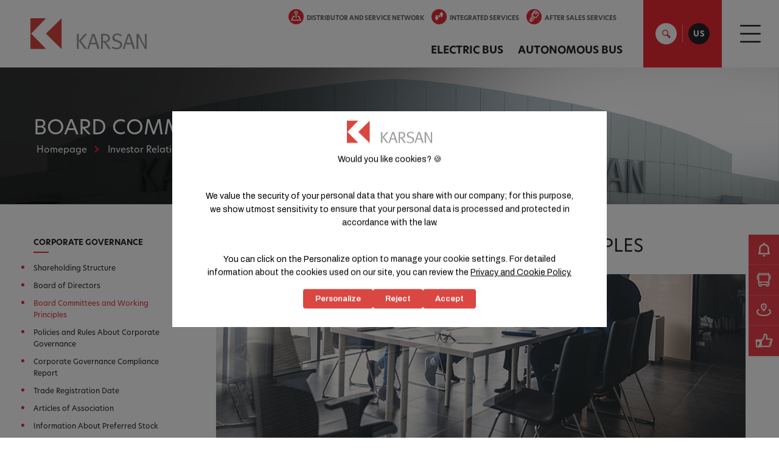

--- FILE ---
content_type: text/html; charset=utf-8
request_url: https://www.karsan.com/en-us/investor-relations/corporate-governance/board-committees-and-working-principles
body_size: 18507
content:


<!DOCTYPE html>
<html lang="en-US"   data-template="GenelKurulBilgileri">
  <head>
    <script src="https://bundles.efilli.com/karsan.com.prod.js" >
    </script>
    <!-- Google tag (gtag.js) -->
    <script async src="https://www.googletagmanager.com/gtag/js?id=G-YLYS9WHRZZ">
    </script>
    <script>
      window.dataLayer = window.dataLayer || [];
      function gtag(){
        dataLayer.push(arguments);
      }
      gtag('js', new Date());
      gtag('config', 'G-YLYS9WHRZZ');
    </script>
    <!-- Google tag (gtag.js) -->
    <script async src="https://www.googletagmanager.com/gtag/js?id=AW-981457412">
    </script>
    <script>
      window.dataLayer = window.dataLayer || [];
      function gtag(){
        dataLayer.push(arguments);
      }
      gtag('js', new Date());
      gtag('config', 'AW-981457412');
    </script>
        <meta http-equiv="Content-Type" content="text/html; charset=utf-8" />
    <meta name="viewport" content="width=device-width, initial-scale=1.0" />
    <meta name="apple-mobile-web-app-capable" content="yes" />
    <meta name="apple-mobile-web-app-status-bar-style" content="black-translucent" />
    <meta name="viewport" content="width=device-width, minimum-scale=1.0, maximum-scale=1.0, user-scalable=no" />
    <!-- Meta Title -->
    
    
    
    
    <title>Board Committees and Working Principles | Karsan
    </title>
    
    
    
    <meta name="description" content="Board Committees and Working Principles " />
    
    <link rel="canonical" href="https://www.karsan.com/en-us/investor-relations/corporate-governance/board-committees-and-working-principles" />
        
    
    <link rel="alternate" href="https://www.karsan.com/tr/yatirimci-iliskileri/kurumsal-yonetim/yonetim-kurulu-komiteleri-ve-calisma-esaslari" hreflang="tr"/>
        
        
    
    <link rel="alternate" href="https://www.karsan.com/en-us/investor-relations/corporate-governance/board-committees-and-working-principles" hreflang="en-us"/>
        
        
    
    <link rel="alternate" hreflang="bg" href="https://www.karsan.com/bg" />
        
        
    
    <link rel="alternate" hreflang="da" href="https://www.karsan.com/dk" />
        
        
    
    <link rel="alternate" hreflang="nl" href="https://www.karsan.com/nl" />
        
        
      
    <link rel="alternate" href="https://www.karsan.com/en/investor-relations/corporate-governance/board-committees-and-working-principles" hreflang="x-default"/>
        
        
    
    <link rel="alternate" href="https://www.karsan.com/en-gb/investor-relations/corporate-governance/board-committees-and-working-principles" hreflang="en-gb"/>
        
        
    
    <link rel="alternate" href="https://www.karsan.com/fr-be" hreflang="fr-be"/>
        
        
      
    <link rel="alternate" hreflang="fr-fr" href="https://www.karsan.com/fr" />
        
        
    
    <link rel="alternate" href="https://www.karsan.com/fr-lu" hreflang="fr-lu"/>
        
        
    
    <link rel="alternate" href="https://www.karsan.com/fr-ch" hreflang="fr-ch"/>
        
        
    
    <link rel="alternate" href="https://www.karsan.com/de" hreflang="de"/>
        
        
    
    <link rel="alternate" hreflang="el" href="https://www.karsan.com/gr" />
        
        
    
    <link rel="alternate" href="https://www.karsan.com/he" hreflang="he"/>
        
        
    
    <link rel="alternate" href="https://www.karsan.com/it" hreflang="it"/>
        
        
    
    <link rel="alternate" hreflang="ja" href="https://www.karsan.com/jp" />
        
        
    
    <link rel="alternate" href="https://www.karsan.com/lt" hreflang="lt"/>
        
        
    
    <link rel="alternate" hreflang="no" href="https://www.karsan.com/no" />
        
        
    
    <link rel="alternate" hreflang="pl" href="https://www.karsan.com/pl" />
        
        
    
    <link rel="alternate" href="https://www.karsan.com/pt" hreflang="pt"/>
        
        
    
    <link rel="alternate" hreflang="ro" href="https://www.karsan.com/ro" />
        
        
    
    <link rel="alternate" hreflang="sk" href="https://www.karsan.com/sk" />
        
        
    
    <link rel="alternate" href="https://www.karsan.com/es" hreflang="es"/>
        
        
    
    <link rel="alternate" hreflang="sv" href="https://www.karsan.com/se" />
        
        
    
    <link rel="alternate" hreflang="uk-ua" href="https://www.karsan.com/ua" />
        
    
    <!-- <link rel="alternate" href="https://www.karsan.com/en" hreflang="x-default">-->
    
    
    
<link rel="stylesheet" href="https://cdn.karsan.com/Delivery/Public/Theme/default//karsan/plugins/prettyphoto/prettyphoto.min.css" />
<link type="text/css" as="style" rel="preload" href="https://cdn.karsan.com/Assets/932528baeee544d4899bb42851317dc3.css" onload="this.onload=null;this.rel='stylesheet'" />

<link rel="stylesheet" href="https://cdn.jsdelivr.net/npm/bootstrap@3.3.7/dist/css/bootstrap.min.css" integrity="sha384-BVYiiSIFeK1dGmJRAkycuHAHRg32OmUcww7on3RYdg4Va+PmSTsz/K68vbdEjh4u" crossorigin="anonymous">

<link rel="stylesheet preload" href="https://cdn.karsan.com/Delivery/Public/Theme/default/karsan/main.min.css" as="style" onload="this.onload=null;this.rel='stylesheet'" />

<script rel="preload" src="https://cdnjs.cloudflare.com/ajax/libs/jquery/1.11.2/jquery.min.js" integrity="sha512-Znnj7n0C0Xz1tdk6ih39WPm3kSCTZEKnX/7WaNbySW7GFbwSjO5r9/uOAGLMbgv6llI1GdghC7xdaQsFUStM1w==" crossorigin="anonymous" referrerpolicy="no-referrer">
</script>

<script rel="preload" src="https://code.jquery.com/ui/1.11.2/jquery-ui.min.js" integrity="sha256-erF9fIMASEVmAWGdOmQi615Bmx0L/vWNixxTNDXS4FQ=" crossorigin="anonymous">
</script>
<script type="text/javascript" src="https://cdn.karsan.com/Assets/837b755152e03aa460473c96da381335.js" charset="utf-8"></script>
<script type="text/javascript" src="/signalr/hubs" charset="utf-8"></script>
<script type="text/javascript" src="https://cdn.karsan.com/Assets/769b466e7a3c6573ee2d37fd17a2ee24.js" charset="utf-8"></script>
<script type="text/javascript" src="https://cdn.karsan.com/Assets/8ef447cb2eb2347c012678942d658e06.js?v=1.0.1" charset="utf-8"></script>
<script type="text/javascript" src="https://www.google.com/recaptcha/api.js" async defer></script>



<link rel="stylesheet" href="https://use.typekit.net/lon5kaz.css">

<link rel="preconnect" href="https://fonts.googleapis.com">
<link rel="preconnect" href="https://fonts.gstatic.com" crossorigin>
<link href="https://fonts.googleapis.com/css2?family=Roboto:ital,wght@0,100..900;1,100..900&display=swap" rel="stylesheet">


    
    <script data-cookiecategory="statistic">
  (function(w,d,s,l,i){
  w[l]=w[l]||[];
  w[l].push({
  'gtm.start':
  new Date().getTime(),event:'gtm.js'}
  );
  var f=d.getElementsByTagName(s)[0],
  j=d.createElement(s),dl=l!='dataLayer'?'&l='+l:'';
  j.async=true;
  j.src=
  'https://www.googletagmanager.com/gtm.js?id='+i+dl;
  f.parentNode.insertBefore(j,f);
  }
  )(window,document,'script','dataLayer','GTM-K3LTRKX');
</script><script type="text/javascript" data-cookiecategory="statistic">window._gtm = {
  "track": "true",
  "events": "view_item,begin_checkout,add_to_cart,remove_form_cart,add_to_wishlist,remove_from_wishlist,purchase,search,checkout_options,generate_lead,view_cart,sign_up,form_submitted"
}</script><!-- Google tag (gtag.js) -->
<script src="https://www.googletagmanager.com/gtag/js?id=G-YLYS9WHRZZ" async></script>

<script data-cookiecategory="statistic">
	window.dataLayer = window.dataLayer || [];
	function gtag(){dataLayer.push(arguments);}
	gtag('js', new Date());

	gtag('config', 'G-YLYS9WHRZZ', {
	send_page_view: true
	});
</script><script type="text/javascript" data-cookiecategory="statistic">window._gtag = {
  "track": "false",
  "events": ""
}</script>
<script data-cookiecategory="statistic">
  !function(f,b,e,v,n,t,s)
  {
  if(f.fbq)return;
  n=f.fbq=function(){
  n.callMethod?
  n.callMethod.apply(n,arguments):n.queue.push(arguments)};
  if(!f._fbq)f._fbq=n;
  n.push=n;
  n.loaded=!0;
  n.version='2.0';
  n.queue=[];
  t=b.createElement(e);
  t.async=!0;
  t.src=v;
  s=b.getElementsByTagName(e)[0];
  s.parentNode.insertBefore(t,s)}
  (window,document,'script',
  'https://connect.facebook.net/en_US/fbevents.js');
  fbq('init', '558110121507664');
  fbq('track', 'PageView');
</script><script type="text/javascript" data-cookiecategory="statistic">window._facebook = {
  "track": "true",
  "events": "Product,CompleteRegistration,Contact,Lead,Schedule,FindLocation,Donate,InitiateCheckout,AddPaymentInfo,AddToWishlist,AddToCart,Purchase,Search"
}</script>
      
    
  </head>

  <body  class="genelkurulbilgileri  " data-template="genelkurulbilgileri" data-module="genelkurulbilgileri" dir="ltr"> 
    <noscript>
  <iframe src="https://www.googletagmanager.com/ns.html?id=GTM-YLYS9WHRZZ"
          height="0" width="0" style="display:none;visibility:hidden">
  </iframe>
</noscript>

<noscript>
  <img height="1" width="1"
       src="https://www.facebook.com/tr?id=558110121507664&ev=PageView
                &noscript=1"/>
</noscript>
    <div id="main">   
      
         
      

<header>
  
  <nav id="mobilemenu" data-mobilemenu="true" data-parent-click="false">
    <form accept-charset="UTF-8" Method='GET'Method='GET' enctype="multipart/form-data" action="/en-us/search">
    <div class="search-input-container">
      <input type="text" name="q" data-search="true" class="search-text" placeholder="How we can help you?" autocomplete="off" autofocus="">
      <button type="submit" class="button red">Search
      </button>
    </div>
    </form>
    <ul>
      
      
      
      <li>
        <a href="/en-us/corporate/about-karsan/karsan-overview" target="_self">CORPORATE
        </a>
        
        <ul>
          
          
          
          <li class=" has-child">
            <a href="javascript:void(0);">ABOUT KARSAN
            </a>
            
            <ul>
              
              <li>
                <a href="/en-us/corporate/about-karsan/karsan-overview">KARSAN OVERVIEW
                </a>
              </li>
              
              <li>
                <a href="/en-us/corporate/about-karsan/timeline">TIMELINE
                </a>
              </li>
              
              <li>
                <a href="/en-us/corporate/about-karsan/electric-evolution">ELECTRIC EVOLUTION
                </a>
              </li>
              
              <li>
                <a href="/en-us/corporate/about-karsan/vision-mission">VISION & MISSION
                </a>
              </li>
              
              <li>
                <a href="/en-us/corporate/about-karsan/our-values">OUR VALUES
                </a>
              </li>
              
              <li>
                <a href="/en-us/corporate/about-karsan/shareholding-structure">SHAREHOLDING STRUCTURE
                </a>
              </li>
              
              <li>
                <a href="/en-us/corporate/about-karsan/our-companies">OUR COMPANIES
                </a>
              </li>
              
              <li>
                <a href="/en-us/corporate/about-karsan/production-facilities">PRODUCTION FACILITIES
                </a>
              </li>
              
              <li>
                <a href="/en-us/corporate/about-karsan/policies">POLICIES
                </a>
              </li>
              
              <li>
                <a href="/en-us/corporate/about-karsan/business-model">BUSINESS MODEL
                </a>
              </li>
              
            </ul>
            
          </li>
          
          
          
          <li class=" has-child">
            <a href="/en-us/corporate/board/board-of-directors">BOARD
            </a>
            
            <ul>
              
              <li>
                <a href="/en-us/corporate/board/message-from-the-chairman-of-the-board">MESSAGE FROM THE CHAIRMAN OF THE BOARD
                </a>
              </li>
              
              <li>
                <a href="/en-us/investor-relations/corporate-governance/board-of-directors-investor-relations">BOARD OF DIRECTORS
                </a>
              </li>
              
            </ul>
            
          </li>
          
          
          
          <li class=" has-child">
            <a href="/en-us/corporate/careers/human-resources-policy">CAREERS
            </a>
            
            <ul>
              
              <li>
                <a href="/en-us/corporate/careers/human-resources-policy">HUMAN RESOURCES POLICY
                </a>
              </li>
              
              <li>
                <a href="/en-us/corporate/careers/our-profile">OUR PROFILE
                </a>
              </li>
              
            </ul>
            
          </li>
          
        </ul>
        
      </li>
      
      
      
      <li>
        <a href="/en-us/press/current-news" target="_self">PRESS
        </a>
        
        <ul>
          
          
          
          <li class=" has-child">
            <a href="/en-us/press/current-news">CURRENT NEWS
            </a>
            
          </li>
          
          
          
          <li class=" has-child">
            <a href="/en-us/press/press-releases">PRESS RELEASES
            </a>
            
          </li>
          
          
          
          <li class=" has-child">
            <a href="/en-us/press/logos-and-visual-gallery/logos">LOGOS AND VISUAL GALLERY
            </a>
            
            <ul>
              
              <li>
                <a href="/en-us/press/logos-and-visual-gallery/logos">LOGOS
                </a>
              </li>
              
              <li>
                <a href="/en-us/press/logos-and-visual-gallery/vehicle-visuals">VEHICLE VISUALS
                </a>
              </li>
              
            </ul>
            
          </li>
          
          
          
          <li class=" has-child">
            <a href="/en-us/press/catalogs">CATALOGS
            </a>
            
          </li>
          
          
          
          <li class=" has-child">
            <a href="/en-us/press/videos">VIDEOS
            </a>
            
          </li>
          
          
          
          <li class=" has-child">
            <a href="/en-us/press/awards">AWARDS
            </a>
            
          </li>
          
        </ul>
        
      </li>
      
      
      
      <li>
        <a href="/en-us/sustainability/sustainability-report" target="_self">SUSTAINABILITY
        </a>
        
        <ul>
          
          
          
          <li class=" has-child">
            <a href="/en-us/sustainability/sustainability-report">SUSTAINABILITY REPORT
            </a>
            
          </li>
          
        </ul>
        
      </li>
      
      
      
      <li>
        <a href="/en-us/investor-relations/corporate-governance/shareholding-structure-investor-relations" target="_self">INVESTOR RELATIONS
        </a>
        
        <ul>
          
          
          
          <li class=" has-child">
            <a href="/en-us/investor-relations/corporate-governance/shareholding-structure-investor-relations">CORPORATE GOVERNANCE
            </a>
            
            <ul>
              
              <li>
                <a href="/en-us/investor-relations/corporate-governance/shareholding-structure-investor-relations">SHAREHOLDING STRUCTURE
                </a>
              </li>
              
              <li>
                <a href="/en-us/investor-relations/corporate-governance/board-of-directors-investor-relations">BOARD OF DIRECTORS
                </a>
              </li>
              
              <li>
                <a href="/en-us/investor-relations/corporate-governance/board-committees-and-working-principles">BOARD COMMITTEES AND WORKING PRINCIPLES
                </a>
              </li>
              
              <li>
                <a href="/en-us/investor-relations/corporate-governance/policies-and-rules-about-corporate-governance">POLICIES AND RULES ABOUT CORPORATE GOVERNANCE
                </a>
              </li>
              
              <li>
                <a href="/en-us/corporate-governance-compliance-report">CORPORATE GOVERNANCE COMPLIANCE REPORT
                </a>
              </li>
              
              <li>
                <a href="/en-us/investor-relations/corporate-governance/trade-registration-date">TRADE REGISTRATION DATE
                </a>
              </li>
              
              <li>
                <a href="/en-us/investor-relations/corporate-governance/articles-of-association">ARTICLES OF ASSOCIATION
                </a>
              </li>
              
            </ul>
            
          </li>
          
          
          
          <li class=" has-child">
            <a href="https://www.karsan.com/en/investor-relations/general-assembly/general-assembly-documents">GENERAL ASSEMBLY
            </a>
            
          </li>
          
          
          
          <li class=" has-child">
            <a href="/en/investor-relations/financial-information/annual-reports">FINANCIAL INFORMATION
            </a>
            
            <ul>
              
              <li>
                <a href="/en-us/investor-relations/financial-information/annual-reports">ANNUAL REPORTS
                </a>
              </li>
              
              <li>
                <a href="/en-us/investor-relations/financial-information/analyst-reports">ANALYST REPORTS
                </a>
              </li>
              
            </ul>
            
          </li>
          
          
          
          <li class=" has-child">
            <a href="/en-us/investor-relations/credit-rating">CREDIT RATING
            </a>
            
          </li>
          
          
          
          <li class=" has-child">
            <a href="https://www.karsan.com/en/investor-relations/special-circumstance-disclosures">SPECIAL CIRCUMSTANCE DISCLOSURES
            </a>
            
          </li>
          
          
          
          <li class=" has-child">
            <a href="/en-us/investor-relations/frequently-asked-questions">FREQUENTLY ASKED QUESTIONS
            </a>
            
          </li>
          
          
          
          <li class=" has-child">
            <a href="/en-us/investor-relations/contact-information">CONTACT INFORMATION
            </a>
            
          </li>
          
        </ul>
        
      </li>
      
      
      
      <li>
        <a href="/en-us/after-sales-services/periodic-maintenance" target="_self">AFTER SALES SERVICES
        </a>
        
        <ul>
          
          
          
          <li class=" has-child">
            <a href="/en-us/after-sales-services/periodic-maintenance">PERIODIC MAINTENANCE
            </a>
            
          </li>
          
          
          
          <li class=" has-child">
            <a href="/en-us/after-sales-services/warranty">WARRANTY
            </a>
            
          </li>
          
          
          
          <li class=" has-child">
            <a href="/en-us/after-sales-services/vehicle-maintenance">VEHICLE MAINTENANCE
            </a>
            
          </li>
          
          
          
          <li class=" has-child">
            <a href="/en-us/distributor-and-service-network">SERVICE POINTS
            </a>
            
          </li>
          
          
          
          <li class=" has-child">
            <a href="/en-us/after-sales-services/we-are-where-you-are">WE ARE WHERE YOU ARE
            </a>
            
          </li>
          
          
          
          <li class=" has-child">
            <a href="/en-us/after-sales-services/after-sales-contact-form">AFTER SALES CONTACT FORM
            </a>
            
          </li>
          
        </ul>
        
      </li>
      
      
      
      <li>
        <a href="/en-us/contact-us" target="_self">CONTACT US
        </a>
        
      </li>
      
      
      
      <li>
        <a href="/en-us/blog" target="_self">BLOG
        </a>
        
      </li>
      
      
      
      <li>
        <a href="/en-us/electric-bus/e-jest" target="_self">ELECTRIC BUS
        </a>
        
        <ul>
          
          
          
          <li class=" has-child">
            <a href="/en-us/electric-bus/e-jest">E-JEST
            </a>
            
          </li>
          
        </ul>
        
      </li>
      
      
      
      <li>
        <a href="/en-us/autonomous-bus/autonomous-e-atak" target="_self">AUTONOMOUS BUS
        </a>
        
        <ul>
          
          
          
          <li class=" has-child">
            <a href="/en-us/autonomous-bus/autonomous-e-jest">AUTONOMOUS E-JEST
            </a>
            
          </li>
          
          
          
          <li class=" has-child">
            <a href="/en-us/autonomous-bus/autonomous-e-atak">AUTONOMOUS E ATAK
            </a>
            
          </li>
          
        </ul>
        
      </li>
      
      
      
      <li>
        <a href="/en-us/distributor-and-service-network" target="_self">DISTRIBUTOR AND SERVICE NETWORK
        </a>
        
      </li>
      
      
      
      <li>
        <a href="/en-us/integrated-services/scope-of-integrated-services" target="_self">INTEGRATED SERVICES
        </a>
        
        <ul>
          
          
          
          <li class=" has-child">
            <a href="/en-us/integrated-services/scope-of-integrated-services">SCOPE OF INTEGRATED SERVICES
            </a>
            
          </li>
          
          
          
          <li class=" has-child">
            <a href="/en-us/integrated-services/garage-management-experience">GARAGE MANAGEMENT EXPERIENCE
            </a>
            
          </li>
          
          
          
          <li class=" has-child">
            <a href="/en-us/integrated-services/mobility-services">MOBILITY SERVICES
            </a>
            
          </li>
          
        </ul>
        
      </li>
      
      
      
      <li>
        <a href="/en-us/concept-projects" target="_self">CONCEPT PROJECTS
        </a>
        
      </li>
      
    </ul>
    <a href="tel:4445776" class="cs-number">
      <i class="iconpack call-center s-red-circle margin-right-5">
      </i> 444
      <span> 5776
      </span>
    </a>
    <span class="m-bottom">
      
      
      <a href="/en-us/get-a-quote">
        <span>GET A QUOTE
        </span>
        <i class="iconpack list">
        </i>
      </a>
      
      
      
      <a href="/en-us/distributor-and-service-network">
        <span>DISTRIBUTOR AND SERVICE NETWORK
        </span>
        <i class="iconpack speed-limit">
        </i>
      </a>
      
      
      
      
      
    </span>
    <span class="m-social-icons text-center">
      
      <a href="http://www.facebook.com/KarsanTR" target="_blank">
        <i class="iconpack fb">
        </i>
      </a>
      
      
      <a href="https://www.twitter.com/KarsanTR" target="_blank">
        <i class="iconpack tw">
        </i>
      </a>
      
      
      <a href="https://www.instagram.com/karsantr/" target="_blank">
        <i class="iconpack insta">
        </i>
      </a>
      
      
      <a href="https://www.youtube.com/channel/UCk0-0GoaXLfHwJLuzcb37jQ" target="_blank">
        <i class="iconpack yt">
        </i>
      </a>
      
    </span>
  </nav>
  <div id="search-popup">
    <div class="clearfix">
      <div class="col-lg-2 col-md-4 col-sm-4 hidden-xs hidden-sm">
        <a href="/en-us" id="logo-white" title="karsan logo">Karsan
        </a>
      </div>
      <div class="col-lg-9 col-md-7 col-sm-10 col-xs-11">
        <div class="input-container"><form accept-charset="UTF-8" Method='GET'Method='GET' enctype="multipart/form-data" action="/en-us/search">
  <div class="search-input-container">
    <input type="text" name="q" data-search="true" id="search-input-id" class="search-text" placeholder="How we can we help?" autocomplete="off" autofocus/>
    <span class="search-loading">
      <svg class="lds-spinner" width="100%" height="100%" xmlns="http://www.w3.org/2000/svg" xmlns:xlink="http://www.w3.org/1999/xlink" viewBox="0 0 100 100" preserveAspectRatio="xMidYMid">
        <g transform="rotate(0 50 50)">
          <rect x="47" y="24" rx="9.4" ry="4.8" width="6" height="12" fill="#1d0e0b">
            <animate attributeName="opacity" values="1;0" times="0;1" dur="1.7s" begin="-1.5583333333333333s" repeatCount="indefinite">
            </animate>
          </rect>
        </g>
        <g transform="rotate(30 50 50)">
          <rect x="47" y="24" rx="9.4" ry="4.8" width="6" height="12" fill="#1d0e0b">
            <animate attributeName="opacity" values="1;0" times="0;1" dur="1.7s" begin="-1.4166666666666667s" repeatCount="indefinite">
            </animate>
          </rect>
        </g>
        <g transform="rotate(60 50 50)">
          <rect x="47" y="24" rx="9.4" ry="4.8" width="6" height="12" fill="#1d0e0b">
            <animate attributeName="opacity" values="1;0" times="0;1" dur="1.7s" begin="-1.275s" repeatCount="indefinite">
            </animate>
          </rect>
        </g>
        <g transform="rotate(90 50 50)">
          <rect x="47" y="24" rx="9.4" ry="4.8" width="6" height="12" fill="#1d0e0b">
            <animate attributeName="opacity" values="1;0" times="0;1" dur="1.7s" begin="-1.1333333333333333s" repeatCount="indefinite">
            </animate>
          </rect>
        </g>
        <g transform="rotate(120 50 50)">
          <rect x="47" y="24" rx="9.4" ry="4.8" width="6" height="12" fill="#1d0e0b">
            <animate attributeName="opacity" values="1;0" times="0;1" dur="1.7s" begin="-0.9916666666666667s" repeatCount="indefinite">
            </animate>
          </rect>
        </g>
        <g transform="rotate(150 50 50)">
          <rect x="47" y="24" rx="9.4" ry="4.8" width="6" height="12" fill="#1d0e0b">
            <animate attributeName="opacity" values="1;0" times="0;1" dur="1.7s" begin="-0.85s" repeatCount="indefinite">
            </animate>
          </rect>
        </g>
        <g transform="rotate(180 50 50)">
          <rect x="47" y="24" rx="9.4" ry="4.8" width="6" height="12" fill="#1d0e0b">
            <animate attributeName="opacity" values="1;0" times="0;1" dur="1.7s" begin="-0.7083333333333334s" repeatCount="indefinite">
            </animate>
          </rect>
        </g>
        <g transform="rotate(210 50 50)">
          <rect x="47" y="24" rx="9.4" ry="4.8" width="6" height="12" fill="#1d0e0b">
            <animate attributeName="opacity" values="1;0" times="0;1" dur="1.7s" begin="-0.5666666666666667s" repeatCount="indefinite">
            </animate>
          </rect>
        </g>
        <g transform="rotate(240 50 50)">
          <rect x="47" y="24" rx="9.4" ry="4.8" width="6" height="12" fill="#1d0e0b">
            <animate attributeName="opacity" values="1;0" times="0;1" dur="1.7s" begin="-0.425s" repeatCount="indefinite">
            </animate>
          </rect>
        </g>
        <g transform="rotate(270 50 50)">
          <rect x="47" y="24" rx="9.4" ry="4.8" width="6" height="12" fill="#1d0e0b">
            <animate attributeName="opacity" values="1;0" times="0;1" dur="1.7s" begin="-0.2833333333333333s" repeatCount="indefinite">
            </animate>
          </rect>
        </g>
        <g transform="rotate(300 50 50)">
          <rect x="47" y="24" rx="9.4" ry="4.8" width="6" height="12" fill="#1d0e0b">
            <animate attributeName="opacity" values="1;0" times="0;1" dur="1.7s" begin="-0.14166666666666666s" repeatCount="indefinite">
            </animate>
          </rect>
        </g>
        <g transform="rotate(330 50 50)">
          <rect x="47" y="24" rx="9.4" ry="4.8" width="6" height="12" fill="#1d0e0b">
            <animate attributeName="opacity" values="1;0" times="0;1" dur="1.7s" begin="0s" repeatCount="indefinite">
            </animate>
          </rect>
        </g>
      </svg>
    </span>
  </div>
  <div class="search-submit-container">
    <button type="submit" class="button red">
    </button>
  </div>
  <div class="search-result-container" data-resulttext="<span class = 'total'> {search:total} </ span> results found for .<span class = 'keyword'> '{search:keyword}' </ span>" data-btntext="View Detail">
  </div>
</form>
 
        </div>
      </div>
      <div class="col-lg-1 col-md-1 col-sm-2 col-xs-1 padding-0 white-bg">
        <a href="javascript:void(0);" id="search-close" onclick="script.app.Search(false);">
          <i class="iconpack close-icon">
          </i>
        </a>
      </div>
    </div>
  </div>
  <div class="row clearfix">
    <div class="hidden-md visible-sm visible-xs">
      <a href="#mobilemenu" id="mobile-menu">
        <i class="iconpack hamburger-menu">
        </i>
      </a>
    </div>
    <div id="main-logo" class="col-lg-1 col-md-2 col-sm-2 col-xs-6 logo-container">  
             

<h6>
  <a href="/en-us" id="logo" title="karsan logo">Karsan
  </a>
</h6>

        
    </div>
    <div class="col-lg-11 col-md-10 col-sm-12 col-sm-12 static text-right">
      <div class="cs-number display-inline-block vertical-align-top">
        <i class="iconpack call-center s-red-circle margin-right-5">
        </i> 444
        <span> 5776
        </span>
      </div>
      <div class="h-menu display-inline-block vertical-align-top text-right">
        <div class="q-menu hidden-sm hidden-xs">     
          
          
          <a href="/en-us/distributor-and-service-network" class="item">
            <i class="iconpack s-red-circle margin-right-5 speed-limit">
            </i>DISTRIBUTOR AND SERVICE NETWORK
          </a>
          
          
          
          <a href="/en-us/integrated-services/scope-of-integrated-services" class="item">
            <i class="iconpack s-red-circle margin-right-5 down-up">
            </i>INTEGRATED SERVICES
          </a>
          
          
          
          <a href="/en-us/after-sales-services/periodic-maintenance" class="item">
            <i class="iconpack s-red-circle margin-right-5 keys">
            </i>AFTER SALES SERVICES
          </a>
          
          
                    
          <a href="/en-us/contact-us" class="item lk">Contact Us
          </a>
          
          
        </div>
        <div class="nav hidden-sm hidden-xs">
          <nav id="sub-menu">
            <ul>
              
              
               
              <li class="">
                <a href="/en-us/electric-bus/e-jest">ELECTRIC BUS
                </a>
                
                <div class="sub">
                  <ul>
                    
                    
                    
                    <li>
                      <a href="/en-us/electric-bus/e-jest">
                        <img data-src="https://cdn.karsan.com/Delivery/Public/Image/200x-1/e-jest-menu-usa_4722183515.png" alt="Highlights" width="200" height="104" class="lazy-img lazyload"  id="himg1"/>
                        <span>e-JEST
                        </span>
                      </a>
                    </li>
                    
                  </ul>
                </div>
                
              </li>
              
              
               
              <li class="">
                <a href="/en-us/autonomous-bus/autonomous-e-atak">AUTONOMOUS BUS
                </a>
                
                <div class="sub">
                  <ul>
                    
                    
                    
                    <li>
                      <a href="/en-us/autonomous-bus/autonomous-e-jest/highlights">
                        <img data-src="https://cdn.karsan.com/Delivery/Public/Image/200x-1/autonomous-e-jest-menu-gorsel_ukugack9ud.png" alt="Highlights" width="200" height="104" class="lazy-img lazyload"  id="himg1"/>
                        <span>AUTONOMOUS e-JEST
                        </span>
                      </a>
                    </li>
                    
                    
                    
                    <li>
                      <a href="/en-us/autonomous-bus/autonomous-e-atak">
                        <img data-src="https://cdn.karsan.com/Delivery/Public/Image/200x-1/menu-gorseli_wnc51sohfs.png" alt="Highlights" width="200" height="104" class="lazy-img lazyload"  id="himg1"/>
                        <span>AUTONOMOUS e-ATAK
                        </span>
                      </a>
                    </li>
                    
                  </ul>
                </div>
                
              </li>
              
            </ul>
          </nav>
        </div>
      </div>
      <div id="search-and-lang">
        <a href="javascript:void(0);" id="search-btn" onclick="script.app.Search(true);">
          <i class="iconpack search-red">
          </i>
        </a>
        <span class="sep">
        </span>
<div id="lang" class="lang">
  <a href="javascript:void(0);" class="lang-btn" data-lang="EN-US" onclick="javascript: $(this).closest('#lang').find('.lang-popup').slideToggle(250); $('#lang-close').toggle();">US
  </a>
  <div class="lang-popup">
    <div class="container">
      <div class="select-lang-title">Select Website Language
      </div>
      
      
      
      
      
      
      <div class="lang-groups desktop">
        
        
                
        <div class="lang-group">
          
          <div class="lang-item">
            <a href="https://www.karsan.com/en/investor-relations/corporate-governance/board-committees-and-working-principles" title="English (New Zealand)" id="47">
              <span>EN
              </span>
              English (Global)
              
            </a> 
          </div>
          
          <div class="lang-item">
            <a href="https://www.karsan.com/en-us/investor-relations/corporate-governance/board-committees-and-working-principles" title="English (North America)" id="2">
              <span>US
              </span>
              English (North America)
              
            </a> 
          </div>
          
          <div class="lang-item">
            <a href="https://www.karsan.com/en-gb/investor-relations/corporate-governance/board-committees-and-working-principles" title="English (United Kingdom)" id="51">
              <span>GB
              </span>
              English (United Kingdom)
              
            </a> 
          </div>
          
          <div class="lang-item">
            <a href="https://www.karsan.com/bg" title="България" id="26">
              <span>BG
              </span>
              български (Bulgaria)
              
            </a> 
          </div>
          
          <div class="lang-item">
            <a href="https://www.karsan.com/dk" title="Danmark" id="37">
              <span>DK
              </span>
              Dansk (Denmark)
              
            </a> 
          </div>
          
          <div class="lang-item">
            <a href="https://www.karsan.com/de" title="Deutschland" id="66">
              <span>DE
              </span>
              Deutsch (Germany)
              
            </a> 
          </div>
          
          <div class="lang-item">
            <a href="https://www.karsan.com/es" title="España" id="121">
              <span>ES
              </span>
              Español (Spain)
              
            </a> 
          </div>
          
        </div>
        
        
        
        
        
                
        <div class="lang-group">
          
          <div class="lang-item">
            <a href="https://www.karsan.com/fr-be" title="French (Belgium)" id="57">
              <span>BE
              </span>
              Français (Belgium)
              
            </a> 
          </div>
          
          <div class="lang-item">
            <a href="https://www.karsan.com/fr-lu" title="French (Luxembourg)" id="60">
              <span>LU
              </span>
              French (Luxembourg)
            </a> 
          </div>
          
          <div class="lang-item">
            <a href="https://www.karsan.com/fr-ch" title="French (Switzerland)" id="62">
              <span>CH
              </span>
              French (Switzerland)
            </a> 
          </div>
          
          <div class="lang-item">
            <a href="https://www.karsan.com/fr" title="France" id="59">
              <span>FR
              </span>
              Français (France)
              
            </a> 
          </div>
          
          <div class="lang-item">
            <a href="https://www.karsan.com/gr" title="Ελλάδα" id="70">
              <span>GR
              </span>
              Ελληνικά (Greece)
              
            </a> 
          </div>
          
          <div class="lang-item">
            <a href="https://www.karsan.com/he" title="ישראל" id="72">
              <span>HE
              </span>
              עברית (Israel)
              
            </a> 
          </div>
          
          <div class="lang-item">
            <a href="https://www.karsan.com/it" title="Italia" id="77">
              <span>IT
              </span>
              Italiano (Italy)
              
            </a> 
          </div>
          
        </div>
        
        
        
        
        
                
        <div class="lang-group">
          
          <div class="lang-item">
            <a href="https://www.karsan.com/jp" title="日本語" id="79">
              <span>JP
              </span>
              日本語 (Japan)
              
            </a> 
          </div>
          
          <div class="lang-item">
            <a href="https://www.karsan.com/lt" title="Lietuva" id="86">
              <span>LT
              </span>
              Lietuvių (Lithuania)
              
            </a> 
          </div>
          
          <div class="lang-item">
            <a href="https://www.karsan.com/nl" title="Nederland" id="40">
              <span>NL
              </span>
              Nederlands (Netherlands)
              
            </a> 
          </div>
          
          <div class="lang-item">
            <a href="https://www.karsan.com/no" title="Norge" id="92">
              <span>NO
              </span>
              Norsk (Norway)
              
            </a> 
          </div>
          
          <div class="lang-item">
            <a href="https://www.karsan.com/pl" title="Polska" id="94">
              <span>PL
              </span>
              Polski (Poland)
              
            </a> 
          </div>
          
          <div class="lang-item">
            <a href="https://www.karsan.com/pt" title="Portugal" id="96">
              <span>PT
              </span>
              Português (Portugal)
              
            </a> 
          </div>
          
          <div class="lang-item">
            <a href="https://www.karsan.com/ro" title="România" id="98">
              <span>RO
              </span>
              Română (Romania)
              
            </a> 
          </div>
          
        </div>
        
        
        
        
        
                
        <div class="lang-group">
          
          <div class="lang-item">
            <a href="https://www.karsan.com/sk" title="Slovensko" id="103">
              <span>SK
              </span>
              Slovenčina (Slovakia)
              
            </a> 
          </div>
          
          <div class="lang-item">
            <a href="https://www.karsan.com/se" title="Sverige" id="126">
              <span>SE
              </span>
              Svenska (Sweden)
              
            </a> 
          </div>
          
          <div class="lang-item">
            <a href="https://www.karsan.com/tr/yatirimci-iliskileri/kurumsal-yonetim/yonetim-kurulu-komiteleri-ve-calisma-esaslari" title="Turkish" id="1">
              <span>TR
              </span>
              Türkçe (Türkiye)
              
            </a> 
          </div>
          
          <div class="lang-item">
            <a href="https://www.karsan.com/ua" title="Україна " id="132">
              <span>UA
              </span>
              Українська (Ukraine)
              
            </a> 
          </div>
          
        </div>
        
      </div>
      <div class="lang-groups mobile">
        
        
        
        
        
        
        
        
        <div class="lang-group ">
          
          <div class="lang-item">
            <a href="https://www.karsan.com/en/investor-relations/corporate-governance/board-committees-and-working-principles" title="English (New Zealand)">
              <span>EN
              </span>
              English (Global)
              
            </a> 
          </div>
          
          <div class="lang-item">
            <a href="https://www.karsan.com/en-us/investor-relations/corporate-governance/board-committees-and-working-principles" title="English (North America)">
              <span>US
              </span>
              English (North America)
              
            </a> 
          </div>
          
          <div class="lang-item">
            <a href="https://www.karsan.com/en-gb/investor-relations/corporate-governance/board-committees-and-working-principles" title="English (United Kingdom)">
              <span>GB
              </span>
              English (United Kingdom)
              
            </a> 
          </div>
          
          <div class="lang-item">
            <a href="https://www.karsan.com/bg" title="България">
              <span>BG
              </span>
              български (Bulgaria)
              
            </a> 
          </div>
          
          <div class="lang-item">
            <a href="https://www.karsan.com/dk" title="Danmark">
              <span>DK
              </span>
              Dansk (Denmark)
              
            </a> 
          </div>
          
          <div class="lang-item">
            <a href="https://www.karsan.com/de" title="Deutschland">
              <span>DE
              </span>
              Deutsch (Germany)
              
            </a> 
          </div>
          
          <div class="lang-item">
            <a href="https://www.karsan.com/es" title="España">
              <span>ES
              </span>
              Español (Spain)
              
            </a> 
          </div>
          
          <div class="lang-item">
            <a href="https://www.karsan.com/fr-be" title="French (Belgium)">
              <span>BE
              </span>
              Français (Belgium)
              
            </a> 
          </div>
          
          <div class="lang-item">
            <a href="https://www.karsan.com/fr-lu" title="French (Luxembourg)">
              <span>LU
              </span>
              French (Luxembourg)
            </a> 
          </div>
          
          <div class="lang-item">
            <a href="https://www.karsan.com/fr-ch" title="French (Switzerland)">
              <span>CH
              </span>
              French (Switzerland)
            </a> 
          </div>
          
          <div class="lang-item">
            <a href="https://www.karsan.com/fr" title="France">
              <span>FR
              </span>
              Français (France)
              
            </a> 
          </div>
          
          <div class="lang-item">
            <a href="https://www.karsan.com/gr" title="Ελλάδα">
              <span>GR
              </span>
              Ελληνικά (Greece)
              
            </a> 
          </div>
          
          <div class="lang-item">
            <a href="https://www.karsan.com/he" title="ישראל">
              <span>HE
              </span>
              עברית (Israel)
              
            </a> 
          </div>
          
        </div>
        
        
        
        
        
        
        <div class="lang-group ">
          
          <div class="lang-item">
            <a href="https://www.karsan.com/it" title="Italia">
              <span>IT
              </span>
              Italiano (Italy)
              
            </a> 
          </div>
          
          <div class="lang-item">
            <a href="https://www.karsan.com/jp" title="日本語">
              <span>JP
              </span>
              日本語 (Japan)
              
            </a> 
          </div>
          
          <div class="lang-item">
            <a href="https://www.karsan.com/lt" title="Lietuva">
              <span>LT
              </span>
              Lietuvių (Lithuania)
              
            </a> 
          </div>
          
          <div class="lang-item">
            <a href="https://www.karsan.com/nl" title="Nederland">
              <span>NL
              </span>
              Nederlands (Netherlands)
              
            </a> 
          </div>
          
          <div class="lang-item">
            <a href="https://www.karsan.com/no" title="Norge">
              <span>NO
              </span>
              Norsk (Norway)
              
            </a> 
          </div>
          
          <div class="lang-item">
            <a href="https://www.karsan.com/pl" title="Polska">
              <span>PL
              </span>
              Polski (Poland)
              
            </a> 
          </div>
          
          <div class="lang-item">
            <a href="https://www.karsan.com/pt" title="Portugal">
              <span>PT
              </span>
              Português (Portugal)
              
            </a> 
          </div>
          
          <div class="lang-item">
            <a href="https://www.karsan.com/ro" title="România">
              <span>RO
              </span>
              Română (Romania)
              
            </a> 
          </div>
          
          <div class="lang-item">
            <a href="https://www.karsan.com/sk" title="Slovensko">
              <span>SK
              </span>
              Slovenčina (Slovakia)
              
            </a> 
          </div>
          
          <div class="lang-item">
            <a href="https://www.karsan.com/se" title="Sverige">
              <span>SE
              </span>
              Svenska (Sweden)
              
            </a> 
          </div>
          
          <div class="lang-item">
            <a href="https://www.karsan.com/tr/yatirimci-iliskileri/kurumsal-yonetim/yonetim-kurulu-komiteleri-ve-calisma-esaslari" title="Turkish">
              <span>TR
              </span>
              Türkçe (Türkiye)
              
            </a> 
          </div>
          
          <div class="lang-item">
            <a href="https://www.karsan.com/ua" title="Україна ">
              <span>UA
              </span>
              Українська (Ukraine)
              
            </a> 
          </div>
          
        </div>
        
      </div>
    </div>
  </div>
</div>

      </div>
      <div id="hamburger-menu" class="col-md-1 col-sm-1 col-xs-1">
        <a href="javascript:void(0);" class="iconpack hamburger-menu">
        </a>
      </div>
    </div>
  </div>
</header>
<div class="relative">
  
  <nav id="navigation-menu">
    <div class="container">
      <div style="display:none">
        
        <br>CORPORATE
        
        <br>PRESS
        
        <br>SUSTAINABILITY
        
        <br>INVESTOR RELATIONS
        
        <br>AFTER SALES SERVICES
        
        <br>CONTACT US
        
        <br>BLOG
        
      </div>
      <div class="row clearfix">
        <div class="box col-md-6 col-sm-6 col-xs-6 item-left">
          
          
          
          <div class="title">
            <a href="/en-us/corporate/about-karsan/karsan-overview" target="_self">CORPORATE
            </a>
          </div>
          
          
          <ul>
            
            
            
            <li class=" has-child">
              <a href="javascript:void(0);">About Karsan
              </a>
              
              <ul>
                
                <li>
                  <a href="/en-us/corporate/about-karsan/karsan-overview">Karsan Overview
                  </a>
                </li>
                
                <li>
                  <a href="/en-us/corporate/about-karsan/timeline">Timeline
                  </a>
                </li>
                
                <li>
                  <a href="/en-us/corporate/about-karsan/electric-evolution">Electric Evolution
                  </a>
                </li>
                
                <li>
                  <a href="/en-us/corporate/about-karsan/vision-mission">Vision & Mission
                  </a>
                </li>
                
                <li>
                  <a href="/en-us/corporate/about-karsan/our-values">Our Values
                  </a>
                </li>
                
                <li>
                  <a href="/en-us/corporate/about-karsan/shareholding-structure">Shareholding Structure
                  </a>
                </li>
                
                <li>
                  <a href="/en-us/corporate/about-karsan/our-companies">Our Companies
                  </a>
                </li>
                
                <li>
                  <a href="/en-us/corporate/about-karsan/production-facilities">Production Facilities
                  </a>
                </li>
                
                <li>
                  <a href="/en-us/corporate/about-karsan/policies">Policies
                  </a>
                </li>
                
                <li>
                  <a href="/en-us/corporate/about-karsan/business-model">Business Model
                  </a>
                </li>
                
              </ul>
              
            </li>
            
            
            
            <li class=" has-child">
              <a href="/en-us/corporate/board/board-of-directors">Board
              </a>
              
              <ul>
                
                <li>
                  <a href="/en-us/corporate/board/message-from-the-chairman-of-the-board">Message from the Chairman of the Board
                  </a>
                </li>
                
                <li>
                  <a href="/en-us/investor-relations/corporate-governance/board-of-directors-investor-relations">Board of Directors
                  </a>
                </li>
                
              </ul>
              
            </li>
            
            
            
            <li class=" has-child">
              <a href="/en-us/corporate/careers/human-resources-policy">Careers
              </a>
              
              <ul>
                
                <li>
                  <a href="/en-us/corporate/careers/human-resources-policy">Human Resources Policy
                  </a>
                </li>
                
                <li>
                  <a href="/en-us/corporate/careers/our-profile">Our Profile
                  </a>
                </li>
                
              </ul>
              
            </li>
            
          </ul>
          
          
        </div>
        <div class="box col-md-3 col-sm-3 col-xs-3">
          
          
          
          
          <div class="title">
            <a href="/en-us/press/current-news" target="_self">PRESS
            </a>
          </div>
          
          
          <ul>
            
            <li>
              <a href="/en-us/press/current-news">Current News
              </a>
            </li>
            
            <li>
              <a href="/en-us/press/press-releases">Press Releases
              </a>
            </li>
            
            <li>
              <a href="/en-us/press/logos-and-visual-gallery/logos">Logos and Visual Gallery
              </a>
            </li>
            
            <li>
              <a href="/en-us/press/catalogs">Catalogs
              </a>
            </li>
            
            <li>
              <a href="/en-us/press/videos">Videos
              </a>
            </li>
            
            <li>
              <a href="/en-us/press/awards">Awards
              </a>
            </li>
            
          </ul>
          
          
          
          
          
          <div class="title">
            <a href="/en-us/blog" target="_self">BLOG
            </a>
          </div>
          
          
          
          
          <div class="title">
            <a href="/en-us/sustainability/sustainability-report" target="_self">SUSTAINABILITY
            </a>
          </div>
          
          
          <ul>
            
            <li>
              <a href="/en-us/sustainability/world-class-manufacturing-wcm">World Class Manufacturing   WCM
              </a>
            </li>
            
            <li>
              <a href="/en-us/sustainability/wcm-management-structure">WCM Management Structure
              </a>
            </li>
            
            <li>
              <a href="/en-us/sustainability/wcm-strategies">WCM Strategies
              </a>
            </li>
            
            <li>
              <a href="/en-us/sustainability/wcm-7-step-approach">WCM 7 Step Approach
              </a>
            </li>
            
            <li>
              <a href="/en-us/sustainability/sustainability-report">Sustainability Report
              </a>
            </li>
            
          </ul>
          
          
        </div>
        <div class="box col-md-3 col-sm-3 col-xs-3">
          
          
          
          <div class="title">
            <a href="/en-us/investor-relations/corporate-governance/shareholding-structure-investor-relations" target="_self">INVESTOR RELATIONS
            </a>
          </div>
          
          
          <ul>
            
            <li>
              <a href="/en-us/investor-relations/corporate-governance/shareholding-structure-investor-relations">Corporate Governance
              </a>
            </li>
            
            <li>
              <a href="https://www.karsan.com/en/investor-relations/general-assembly/general-assembly-documents">General Assembly
              </a>
            </li>
            
            <li>
              <a href="/en/investor-relations/financial-information/annual-reports">Financial Information
              </a>
            </li>
            
            <li>
              <a href="/en-us/investor-relations/credit-rating">Credit Rating
              </a>
            </li>
            
            <li>
              <a href="https://www.karsan.com/en/investor-relations/special-circumstance-disclosures">Special Circumstance Disclosures
              </a>
            </li>
            
            <li>
              <a href="/en-us/investor-relations/frequently-asked-questions">Frequently Asked Questions
              </a>
            </li>
            
            <li>
              <a href="/en-us/investor-relations/contact-information">Contact Information
              </a>
            </li>
            
          </ul>
          
          
          
          
          <div class="title">
            <a href="/en-us/after-sales-services/periodic-maintenance" target="_self">AFTER SALES SERVICES
            </a>
          </div>
          
          
          <ul>
            
            <li>
              <a href="/en-us/after-sales-services/after-sales-contact-form">After Sales Contact Form
              </a>
            </li>
            
          </ul>
          
          
          
          
          <div class="title">
            <a href="/en-us/contact-us" target="_self">CONTACT US
            </a>
          </div>
          
          
          
          <div class="follow-us">
            <ul>
              
              <li>
                <a href="http://www.facebook.com/KarsanTR" class="iconpack fb-black" target="_blank">Karsan Facebook
                </a>
              </li>
              
              
              <li>
                <a href="https://www.twitter.com/KarsanTR" class="iconpack tw-black" target="_blank">Karsan Twitter
                </a>
              </li>
              
              
              <li>
                <a href="https://www.instagram.com/karsantr/" class="iconpack insta-black" target="_blank">Karsan Instagram
                </a>
              </li>
              
              
              <li>
                <a href="https://www.youtube.com/channel/UCk0-0GoaXLfHwJLuzcb37jQ" class="iconpack yt-black" target="_blank">Karsan Youtube
                </a>
              </li>
              
              
              <li>
                <a href="https://www.linkedin.com/company/karsantr/" class="iconpack lin-black" target="_blank">Karsan Linkedin
                </a>
              </li>
              
            </ul>
          </div>
        </div>
      </div>
      <div class="clearfix">
      </div>
    </div>
  </nav>
</div>

      
      <div id="banner">
  
  <img src="https://cdn.karsan.com/Delivery/Public/Theme/default/karsan/assets/images/default_banner.jpg" class="full-width " id="" alt="Board Committees and Working Principles">
  
  <div class="banner-text container">
    <h1 class="banner-title"> 
      
      BOARD COMMITTEES AND WORKING PRINCIPLES
      
    </h1><section id="breadcrumb" class="d-none d-sm-block mb-3 mb-lg-4" >
  <ol itemscope itemtype="http://schema.org/BreadcrumbList">
    <li itemprop="itemListElement" itemscope itemtype="http://schema.org/ListItem">
      <a itemprop="item" href="/en-us" >
        <span itemprop="name">Homepage</span>
      </a>
      <meta itemprop="position" content="1" />
    </li>
    
    
    <li itemprop="itemListElement" itemscope itemtype="http://schema.org/ListItem">
      <a itemprop="item" href="/en-us/investor-relations/corporate-governance/shareholding-structure-investor-relations" >
        <span itemprop="name">Investor Relations
        </span>
      </a> 
      <meta itemprop="position" content="2" />
    </li>
    
    
    
    <li itemprop="itemListElement" itemscope itemtype="http://schema.org/ListItem">
      <a itemprop="item" href="/en-us/investor-relations/corporate-governance/shareholding-structure-investor-relations" >
        <span itemprop="name">Corporate Governance
        </span>
      </a> 
      <meta itemprop="position" content="3" />
    </li>
    
    
    
    <li itemprop="itemListElement" itemscope itemtype="http://schema.org/ListItem">
      <span itemprop="name">Board Committees and Working Principles
      </span>
      <meta itemprop="position" content="4" />
    </li>
    
    
  </ol>
</section>

  </div>
</div>
 
<section id="page">


<ul class="cta-bar sp-bar">
  
  
  
  <li>
    <a href="/en-us/contact-me" class="icon-btn">
      <i class="iconpack bell-l">
      </i>
    </a>
    <a href="/en-us/contact-me" class="title">CONTACT ME 
    </a>
  </li>
  
  
  
  <li>
    <a href="/en-us/get-a-quote" class="icon-btn">
      <i class="iconpack minibus-s">
      </i>
    </a>
    <a href="/en-us/get-a-quote" class="title">GET A QUOTE
    </a>
  </li>
  

    
  
  <li>
    <a href="/en-us/distributor-and-service-network" class="icon-btn">
      <i class="iconpack location">
      </i>
    </a>
    <a href="/en-us/distributor-and-service-network" class="title">AUTHORIZED DEALER
    </a>
  </li>
  
  <!-- <repeater:category data-id="64"><li><a href="{PAGE_SEO}" class="icon-btn"><i class="iconpack bell-l"></i></a><a href="{PAGE_SEO}" class="title">{PAGE_TITLE, toUpper:true}</a></li></repeater:category>-->
  <li>
    <a href="javascript:void(0);" class="icon-btn">
      <i class="iconpack like">
      </i>
    </a>
    <div class="title social-icons">
       
      <a href="http://www.facebook.com/KarsanTR" target="_blank">
        <i class="iconpack fb-white">
        </i>
      </a>
       
       
      <a href="https://www.twitter.com/KarsanTR" target="_blank">
        <i class="iconpack tw-white">
        </i>
      </a>
         
      
      <a href="https://www.instagram.com/karsantr/" target="_blank">
        <i class="iconpack insta-white">
        </i>
      </a>
      
      
      <a href="https://www.youtube.com/channel/UCk0-0GoaXLfHwJLuzcb37jQ" target="_blank">
        <i class="iconpack yt-white">
        </i>
      </a>
      
      
      <a href="https://www.linkedin.com/company/karsantr/" target="_blank">
        <i class="iconpack lin-white">
        </i>
      </a>
      
    </div>
  </li>
  <li class="open visible-xs visible-sm">
    <a href="javascript:void(0);" class="icon-btn" onclick="javascript:if($(this).hasClass('clicked')) { $(this).removeClass('clicked'); $(this).parent('li').siblings('li').removeClass('visibility'); }else{ $(this).addClass('clicked'); $(this).parent('li').siblings('li').addClass('visibility'); } ">
      <i class="iconpack sticky-close">
      </i>
    </a>
  </li>
</ul>
   

  <div class="container">
    <div class="row clearfix">
      <div class="col-lg-3 col-md-3 col-sm-4 col-xs-12"><div class="navbar-header">
  <button type="button" class="navbar-toggle collapsed visible-xs" data-toggle="collapse" data-target="#navbar" aria-expanded="false" aria-controls="navbar">
    <span class="sr-only">MENU
    </span>
    <span class="icon-bar">
    </span>
    <span class="icon-bar">
    </span>
    <span class="icon-bar">
    </span>
  </button>
  <a class="navbar-brand visible-xs" href="#" data-toggle="collapse" data-target="#navbar">MENU
  </a>
</div>
<div id="navbar" class="subpage-category navbar-collapse collapse" aria-expanded="false">
  
  
  
  <ul>
    
    
    
    
    
    <li class="has-child  active">  
      <a href="/en-us/investor-relations/corporate-governance/shareholding-structure-investor-relations"   class="active"  >CORPORATE GOVERNANCE 
      </a>   
      
      <span class="drdown" onclick="javascript:var itm=$(this).parent('li'); itm.find('ul').slideToggle('slow',function(){ if(itm.hasClass('active')) {itm.removeClass('active'); }else{itm.addClass('active'); }  });">
      </span>
      <ul>
        
        
        
        <li class=" ">  
          <a href="/en-us/investor-relations/corporate-governance/shareholding-structure-investor-relations"   >Shareholding Structure 
          </a>
          
        </li>
        
        
        
        <li class=" ">  
          <a href="/en-us/investor-relations/corporate-governance/board-of-directors-investor-relations"   >Board of Directors 
          </a>
          
        </li>
        
        
        
        <li class="  active">  
          <a href="/en-us/investor-relations/corporate-governance/board-committees-and-working-principles"   class="active"  >Board Committees and Working Principles 
          </a>
          
        </li>
        
        
        
        <li class=" ">  
          <a href="/en-us/investor-relations/corporate-governance/policies-and-rules-about-corporate-governance"   >Policies and Rules About Corporate Governance 
          </a>
          
        </li>
        
        
        
        <li class=" ">  
          <a href="/en-us/corporate-governance-compliance-report"   >Corporate Governance Compliance Report 
          </a>
          
        </li>
        
        
        
        <li class=" ">  
          <a href="/en-us/investor-relations/corporate-governance/trade-registration-date"   >Trade Registration Date 
          </a>
          
        </li>
        
        
        
        <li class=" ">  
          <a href="/en-us/investor-relations/corporate-governance/articles-of-association"   >Articles of Association 
          </a>
          
        </li>
        
        
        
        <li class=" ">  
          <a href="/en-us/investor-relations/corporate-governance/information-about-preferred-stock"   >Information About Preferred Stock 
          </a>
          
        </li>
        
      </ul>
        
    </li>
    
    
    
    <li class=" ">  
      <a href="https://www.karsan.com/en/investor-relations/general-assembly/general-assembly-documents"   >GENERAL ASSEMBLY 
      </a>   
        
    </li>
    
    
    
    <li class="has-child ">  
      <a href="/en/investor-relations/financial-information/annual-reports"   >FINANCIAL INFORMATION 
      </a>   
      
      <span class="drdown" onclick="javascript:var itm=$(this).parent('li'); itm.find('ul').slideToggle('slow',function(){ if(itm.hasClass('active')) {itm.removeClass('active'); }else{itm.addClass('active'); }  });">
      </span>
      <ul>
        
        
        
        <li class=" ">  
          <a href="/en-us/investor-relations/financial-information/annual-reports"   >Annual Reports 
          </a>
          
        </li>
        
        
        
        <li class=" ">  
          <a href="/en-us/investor-relations/financial-information/analyst-reports"   >Analyst Reports 
          </a>
          
        </li>
        
      </ul>
        
    </li>
    
    
    
    <li class=" ">  
      <a href="/en-us/investor-relations/credit-rating"   >CREDIT RATING 
      </a>   
        
    </li>
    
    
    
    <li class=" ">  
      <a href="https://www.karsan.com/en/investor-relations/special-circumstance-disclosures"   >SPECIAL CIRCUMSTANCE DISCLOSURES 
      </a>   
        
    </li>
    
    
    
    <li class=" ">  
      <a href="/en-us/investor-relations/frequently-asked-questions"   >FREQUENTLY ASKED QUESTIONS 
      </a>   
        
    </li>
    
    
    
    <li class=" ">  
      <a href="/en-us/investor-relations/contact-information"   >CONTACT INFORMATION 
      </a>   
        
    </li>
    
  </ul>
  
</div>

      </div>
      <div class="col-lg-9 col-md-9 col-sm-8 col-xs-12">
        <h2 class="content-title margin-bottom-30">BOARD COMMITTEES AND WORKING PRINCIPLES
        </h2>
        <div class="image margin-bottom-15">
          <img src="https://cdn.karsan.com/Delivery/Public/Image/Download/calisma-esaslari_9143523955.png" alt="Board Committees and Working Principles" class="full-width" />
           
        </div>
        <div class="accordion" data-accordion="true">
          
        </div>
      </div>
    </div>
  </div>
</section>
  
      

<footer>
  <div class="f-top">
    <div class="container">
      <div class="row clearfix">
        <div class="col-md-4 col-sm-5 col-xs-12" data-animation="true" data-effect="to-right">
          
          <a href="/en-us/distributor-and-service-network" id="find-service">
            <span>
              <i class="iconpack location-l margin-bottom-15">
              </i>
              <br/>FIND YOUR NEAREST<br /> AUTHORISED DEALER AND SERVICE<br />POINT
            </span>
          </a>
        </div>
        <div class="col-md-8 col-sm-7 col-xs-12" data-animation="true" data-effect="to-left">
          <div id="ebulletin">
            <div class="row clearfix">
              <div class="col-md-3 col-sm-3 col-xs-12">
              </div>
              <div class="col-md-9 col-sm-9 col-xs-12">     <form action="/en-us/form/submit.ciqra?id=4" data-ajax="true" data-ajax-method=POST data-ajax-url=/en-us/form/submit.ciqra?id=4 data-ajax-complete="script.app.FormComplete" id="form_4" method="post" enctype="multipart/form-data" autocomplete="off" data-form-wizard>
<div class="relative">
  <input type="email" id="" name="eposta" class="ebulletin-input" placeholder="example@mail.com " value="" oninvalid="this.setCustomValidity('Invalid e-mail address')"
         oninput="this.setCustomValidity('')" />
  <button type="submit" class="ebulletin-submit-btn">
    <i class="iconpack submit-icon">
    </i>
  </button>
</div>
<div class="checkbox">
  <input type="checkbox" id="ebulletin-ch0" name="kisiselveripaylasimiveiletisimizni" class="uniform"/>
  <label for="ebulletin-ch0">
    I accept the <a href='/en-us/contracts/personal-data-sharing-and-communication-permission' target='_blank'>Personal Data Sharing and Communication Permission</a>.
  </label>
</div>
<div class="checkbox">
  <input type="checkbox" id="ebulletin-ch1" name="kullanimsartlarivegizlilikpolitikasi" class="uniform" /> 
  <label for="ebulletin-ch1">I accept the <a href='/en-us/contracts/terms-of-use' target='_blank'>Terms of Use</a> and <a href='/en-us/contracts/privacy-policy' target='_blank'>Privacy Policy</a>.
  </label>
</div>
<div class="col-xs-12">
  <div class="g-recaptcha" data-sitekey="6LfTNHwqAAAAACFPjgxoJr0E_HCQWRYgK2LdJyLv"></div>
</div>
<input type="hidden" name="dil" value="EN-US"/>

<input type="hidden" name="returnUrl" value="" />
<input type="hidden" name="__RequestVerificationToken" value="" />
</form>
<script type="text/javascript">var Complete_4 = function(data) { Form_OnComplete(4, data); };
</script>
 
              </div>
            </div>
          </div>
        </div>
      </div>
    </div>
  </div>
  <div class="f-bottom">
    <div class="container">
      <div class="row clearfix">
        <div class="box col-lg-2 col-md-2 col-sm-2 hidden-xs">
          <a href="#" class="title">Models
          </a>         
          <ul>
            
            <li>
              <a href="/en-us/autonomous-bus/autonomous-e-atak" >Autonomous Bus
              </a>
            </li>
            
            <li>
              <a href="/en-us/electric-bus/e-jest" >e-JEST
              </a>
            </li>
            
            <li>
              <a href="/en-us/autonomous-bus/autonomous-e-jest" >AUTONOMOUS e-JEST
              </a>
            </li>
            
          </ul>          
        </div>
        <div class="box col-lg-2 col-md-2 col-sm-3 hidden-xs">
          
          
          
          
          <a href="javascript:void(0);" target="_self" class="title">About Karsan
          </a>
          <ul>
            
            <li>
              <a href="/en-us/corporate/about-karsan/business-model">Business Model
              </a>
            </li>
            
            <li>
              <a href="/en-us/corporate/about-karsan/electric-evolution">Electric Evolution
              </a>
            </li>
            
            <li>
              <a href="/en-us/corporate/about-karsan/karsan-overview">Karsan Overview
              </a>
            </li>
            
            <li>
              <a href="/en-us/corporate/about-karsan/our-companies">Our Companies
              </a>
            </li>
            
            <li>
              <a href="/en-us/corporate/about-karsan/our-values">Our Values
              </a>
            </li>
            
            <li>
              <a href="/en-us/corporate/about-karsan/policies">Policies
              </a>
            </li>
            
            <li>
              <a href="/en-us/corporate/about-karsan/production-facilities">Production Facilities
              </a>
            </li>
            
            <li>
              <a href="/en-us/corporate/about-karsan/shareholding-structure">Shareholding Structure
              </a>
            </li>
            
            <li>
              <a href="/en-us/corporate/about-karsan/timeline">Timeline
              </a>
            </li>
            
            <li>
              <a href="/en-us/corporate/about-karsan/vision-mission">Vision & Mission
              </a>
            </li>
            
          </ul>
          
        </div>
        <div class="box col-lg-3 col-md-3 col-sm-3 hidden-xs">
          
          
          
          
          <a href="/en-us/corporate/board/board-of-directors" target="_self" class="title">Board
          </a>
          <ul>
            
            <li>
              <a href="/en-us/investor-relations/corporate-governance/board-of-directors-investor-relations">Board of Directors
              </a>
            </li>
            
            <li>
              <a href="/en-us/corporate/board/message-from-the-chairman-of-the-board">Message from the Chairman of the Board
              </a>
            </li>
            
          </ul>
          
          
          
          <a href="/en-us/investor-relations/corporate-governance/shareholding-structure-investor-relations" target="_self" class="title">Investor Relations
          </a>
          <ul>
            
            <li>
              <a href="/en-us/investor-relations/contact-information">Contact Information
              </a>
            </li>
            
            <li>
              <a href="/en-us/investor-relations/corporate-governance/shareholding-structure-investor-relations">Corporate Governance
              </a>
            </li>
            
            <li>
              <a href="/en-us/investor-relations/credit-rating">Credit Rating
              </a>
            </li>
            
            <li>
              <a href="/en/investor-relations/financial-information/annual-reports">Financial Information
              </a>
            </li>
            
            <li>
              <a href="/en-us/investor-relations/frequently-asked-questions">Frequently Asked Questions
              </a>
            </li>
            
            <li>
              <a href="https://www.karsan.com/en/investor-relations/general-assembly/general-assembly-documents">General Assembly
              </a>
            </li>
            
            <li>
              <a href="/en-us">Information on Shares
              </a>
            </li>
            
            <li>
              <a href="https://www.karsan.com/en/investor-relations/special-circumstance-disclosures">Special Circumstance Disclosures
              </a>
            </li>
            
          </ul>
          
        </div>
        <div class="box col-lg-3 col-md-2 col-sm-2 hidden-xs">
          
          
          
          
          <a href="/en-us/press/current-news" target="_self" class="title">Press
          </a>
          <ul>
            
            <li>
              <a href="/en-us/press/catalogs">Catalogs
              </a>
            </li>
            
            <li>
              <a href="/en-us/press/current-news">Current News
              </a>
            </li>
            
            <li>
              <a href="/en-us/press/press-releases">Press Releases
              </a>
            </li>
            
            <li>
              <a href="/en-us/press/videos">Videos
              </a>
            </li>
            
          </ul>
          
          
          
          <a href="/en-us/sustainability/sustainability-report" target="_self" class="title">Sustainability
          </a>
          <ul>
            
            <li>
              <a href="/en-us/sustainability/sustainability-report">Sustainability Report
              </a>
            </li>
            
            <li>
              <a href="/en-us/sustainability/wcm-7-step-approach">WCM 7 Step Approach
              </a>
            </li>
            
            <li>
              <a href="/en-us/sustainability/wcm-management-structure">WCM Management Structure
              </a>
            </li>
            
            <li>
              <a href="/en-us/sustainability/wcm-strategies">WCM Strategies
              </a>
            </li>
            
            <li>
              <a href="/en-us/sustainability/world-class-manufacturing-wcm">World Class Manufacturing   WCM
              </a>
            </li>
            
          </ul>
          
          
          
          <a href="/en-us/corporate/careers/human-resources-policy" target="_self" class="title">Careers
          </a>
          <ul>
            
            <li>
              <a href="/en-us/corporate/careers/human-resources-policy">Human Resources Policy
              </a>
            </li>
            
            <li>
              <a href="/en-us/corporate/careers/our-profile">Our Profile
              </a>
            </li>
            
          </ul>
          
        </div>
        <div class="box col-lg-2 col-md-3 col-sm-2 hidden-xs">
          
          
          
          
          
          <a href="/en-us/after-sales-services/periodic-maintenance" target="_self" class="title">After Sales Services
          </a>
          <ul>
            
            <li>
              <a href="https://infotech.karsan.com.tr:4443/en/pages/vehicleselection.aspx">Document Library
              </a>
            </li>
            
            <li>
              <a href="/en-us/after-sales-services/periodic-maintenance">Periodic Maintenance
              </a>
            </li>
            
            <li>
              <a href="/en-us/distributor-and-service-network">Service Points
              </a>
            </li>
            
            <li>
              <a href="">
              </a>
            </li>
            
            <li>
              <a href="/en-us/after-sales-services/vehicle-maintenance">Vehicle Maintenance
              </a>
            </li>
            
            <li>
              <a href="/en-us/after-sales-services/warranty">Warranty
              </a>
            </li>
            
            <li>
              <a href="/en-us/after-sales-services/we-are-where-you-are">We Are Where You Are
              </a>
            </li>
            
          </ul>
          
          
          
          <a href="/en-us/contact-us" target="_self" class="title">Contact Us
          </a>
          <ul>
            
          </ul>
          
          
          
          <a href="/en-us/blog" target="_self" class="title">Blog
          </a>
          <ul>
            
          </ul>
          
        </div>
        <div class="clearfix">
        </div>
        <div class="col-lg-2 col-md-2 col-sm-12 col-xs-12">
          <a href="/en-us" class="f-logo" title="footer logo">Karsan
          </a>
        </div>
        <div class="f-m-column col-lg-8 col-md-8 col-sm-12 col-xs-12 text-center">
          <div class="copyright">© 2025
          </div>
          <ul class="q-link">
            
            
            
            <li>
              <a href="/en-us/contracts/terms-of-use">Terms Of Use
              </a>
            </li>
            
            
            
            <li>
              <a href="/en-us/contracts/legal-disclaimer">Legal Disclaimer
              </a>
            </li>
            
            
            
            <li>
              <a href="/en-us/contracts/privacy-policy">Privacy Policy
              </a>
            </li>
            
            
            
            <li>
              <a href="/en-us/contracts/personal-data-sharing-and-communication-permission">Personal Data Sharing and Communication Permission
              </a>
            </li>
            
            
            
            <li>
              <a href="/en-us/countries">Countries
              </a>
            </li>
            
            
            <li>
              <a href="javascript:void(0);" class="efl-edit">Manage Cookie Preferences
              </a>
            </li>
          </ul>
          <p>Powered by  
            <a href="https://www.ciqra.com/en" class="text-muted"  rel="nofollow"  target="_blank">CIQRA
            </a> | Managed by  
            <a href="https://www.reklam5.com/en" class="text-muted"  rel="nofollow"  target="_blank">Reklam5
            </a>
          </p>
        </div>
        <div class="col-lg-2 col-md-2 col-sm-12 col-xs-12">
          <div class="social-icons margin-top-10 text-center">
            
            <a href="http://www.facebook.com/KarsanTR" class="margin-right-5" target="_blank">
              <i class="iconpack fb-red">
              </i>
            </a>
            
            
            <a href="https://www.twitter.com/KarsanTR" class="margin-right-5" target="_blank">
              <i class="iconpack tw-red">
              </i>
            </a>
            
            
            <a href="https://www.instagram.com/karsantr/" class="margin-right-5" target="_blank">
              <i class="iconpack insta-red">
              </i>
            </a>
            
            
            <a href="https://www.youtube.com/channel/UCk0-0GoaXLfHwJLuzcb37jQ" class="margin-right-5" target="_blank">
              <i class="iconpack yt-red">
              </i>
            </a>
            
            
            <a href="https://www.linkedin.com/company/karsantr/" target="_blank">
              <i class="iconpack lin-red">
              </i>
            </a>
            
          </div>
        </div>
      </div>
    </div>
    
  </div>
</footer>
  
      <script type="text/javascript">$(window).on("load", function(){
    var form = script.app.utility.GetParameterByName("form");
    if(form==null || form!="true")
    {
      var page = document.querySelector("#main");
      function updateDisplay(event) {
        var a = event.clientY;
        if (event.clientY <= "0") {
          var cookieTimer=$.cookie("disableClosingPopup");
          if(cookieTimer!=null)
          {
            $.cookie("ClosingPopup",true, {
              path: '/' }
                    );
          }
          var cookie=$.cookie("ClosingPopup");
          if(cookie == null && form!=true)
          {
            $.cookie("TimePopupTrue",true, {
              path: '/'  }
                    );
            $.cookie("ClosingPopup",true, {
              path: '/' }
                    );
            $(".closing-popup").closest(".popup-module").show().css({
              "opacity":"1"}
                                                                   );
            $('.timer-popup').closest('.popup-module').addClass("popup-timer");
          }
        }
      }
      page.addEventListener("mousemove" , updateDisplay, false);
      page.addEventListener("mouseenter", updateDisplay, false);
      page.addEventListener("mouseleave", updateDisplay, false);
    }
  }
                                           );
</script>
<div data-popup="true" data-id="popup-9999999" data-opening-time="30000" data-cookie="false" data-close-btn=".close-popup" style="display:none" data-class="col-lg-5 col-md-6 col-sm-8 col-xs-11 float-none margin-auto closing-popup">
  <a href="javascript:void(0);" class="close-popup">
    <i class="iconpack close-icon-circle">
    </i>
  </a>
  <div class="col-lg-8 col-md-12 col-sm-12 col-xs-12 pull-right">
    <div class="title margin-bottom-15">KARSAN
    </div>
    <p>How can we help you?
    </p>
    <div class="text-center margin-top-15">
      <a href="https://www.karsan.com/en/contact-me?form=true" class="button red large">Contact Me
      </a>
    </div>
  </div>

    </div>
    
<script type="text/javascript" src="https://cdn.karsan.com/Delivery/Public/Theme/default//karsan/plugins/prettyphoto/jquery.prettyPhoto.min.js">
</script> 
<script type="text/javascript"  src="https://cdn.karsan.com/Delivery/Public/Theme/default/karsan/video-script.js">
</script>
<script type="text/javascript"  src="https://cdn.karsan.com/Delivery/Public/Theme/default/karsan/main.min.js">
</script>
<script src='https://www.google.com/recaptcha/api.js' defer="defer">
</script>
<script src="https://maps.googleapis.com/maps/api/js?key=AIzaSyAT6lHJZ-wmo88bdr9ogbV4rPVJ6LC8qNA&callback=initalize" async defer="defer">
</script>
<script src="https://cdn.karsan.com/Delivery/Public/Theme/default/karsan/plugins/googlemap.js" defer="defer">
</script>
<!--[if lt IE 9]>
<script src="https://oss.maxcdn.com/libs/html5shiv/3.7.0/html5shiv.js" defer="defer"></script>
<script src="https://oss.maxcdn.com/libs/respond.js/1.4.2/respond.min.js" defer="defer"></script>
<![endif]-->

  </body>
</html>

<script type="text/javascript">
    window._lang = "en-us";
    window._store = "en-US";
</script>




<span id="antiforgerytoken">
    
<input name="__RequestVerificationToken" type="hidden" value="f48WuYZFIxS0wS95A8QoAcFAl-Afuzrw-jTC2vcIhPA4Is4T8BKUS8gFnFH8YrVq1umqc7KCtpaanvtbCCnIqdfTz-41" />
</span>

--- FILE ---
content_type: text/html; charset=utf-8
request_url: https://www.google.com/recaptcha/api2/anchor?ar=1&k=6LfTNHwqAAAAACFPjgxoJr0E_HCQWRYgK2LdJyLv&co=aHR0cHM6Ly93d3cua2Fyc2FuLmNvbTo0NDM.&hl=en&v=N67nZn4AqZkNcbeMu4prBgzg&size=normal&anchor-ms=20000&execute-ms=30000&cb=4vqthnz29qxu
body_size: 49616
content:
<!DOCTYPE HTML><html dir="ltr" lang="en"><head><meta http-equiv="Content-Type" content="text/html; charset=UTF-8">
<meta http-equiv="X-UA-Compatible" content="IE=edge">
<title>reCAPTCHA</title>
<style type="text/css">
/* cyrillic-ext */
@font-face {
  font-family: 'Roboto';
  font-style: normal;
  font-weight: 400;
  font-stretch: 100%;
  src: url(//fonts.gstatic.com/s/roboto/v48/KFO7CnqEu92Fr1ME7kSn66aGLdTylUAMa3GUBHMdazTgWw.woff2) format('woff2');
  unicode-range: U+0460-052F, U+1C80-1C8A, U+20B4, U+2DE0-2DFF, U+A640-A69F, U+FE2E-FE2F;
}
/* cyrillic */
@font-face {
  font-family: 'Roboto';
  font-style: normal;
  font-weight: 400;
  font-stretch: 100%;
  src: url(//fonts.gstatic.com/s/roboto/v48/KFO7CnqEu92Fr1ME7kSn66aGLdTylUAMa3iUBHMdazTgWw.woff2) format('woff2');
  unicode-range: U+0301, U+0400-045F, U+0490-0491, U+04B0-04B1, U+2116;
}
/* greek-ext */
@font-face {
  font-family: 'Roboto';
  font-style: normal;
  font-weight: 400;
  font-stretch: 100%;
  src: url(//fonts.gstatic.com/s/roboto/v48/KFO7CnqEu92Fr1ME7kSn66aGLdTylUAMa3CUBHMdazTgWw.woff2) format('woff2');
  unicode-range: U+1F00-1FFF;
}
/* greek */
@font-face {
  font-family: 'Roboto';
  font-style: normal;
  font-weight: 400;
  font-stretch: 100%;
  src: url(//fonts.gstatic.com/s/roboto/v48/KFO7CnqEu92Fr1ME7kSn66aGLdTylUAMa3-UBHMdazTgWw.woff2) format('woff2');
  unicode-range: U+0370-0377, U+037A-037F, U+0384-038A, U+038C, U+038E-03A1, U+03A3-03FF;
}
/* math */
@font-face {
  font-family: 'Roboto';
  font-style: normal;
  font-weight: 400;
  font-stretch: 100%;
  src: url(//fonts.gstatic.com/s/roboto/v48/KFO7CnqEu92Fr1ME7kSn66aGLdTylUAMawCUBHMdazTgWw.woff2) format('woff2');
  unicode-range: U+0302-0303, U+0305, U+0307-0308, U+0310, U+0312, U+0315, U+031A, U+0326-0327, U+032C, U+032F-0330, U+0332-0333, U+0338, U+033A, U+0346, U+034D, U+0391-03A1, U+03A3-03A9, U+03B1-03C9, U+03D1, U+03D5-03D6, U+03F0-03F1, U+03F4-03F5, U+2016-2017, U+2034-2038, U+203C, U+2040, U+2043, U+2047, U+2050, U+2057, U+205F, U+2070-2071, U+2074-208E, U+2090-209C, U+20D0-20DC, U+20E1, U+20E5-20EF, U+2100-2112, U+2114-2115, U+2117-2121, U+2123-214F, U+2190, U+2192, U+2194-21AE, U+21B0-21E5, U+21F1-21F2, U+21F4-2211, U+2213-2214, U+2216-22FF, U+2308-230B, U+2310, U+2319, U+231C-2321, U+2336-237A, U+237C, U+2395, U+239B-23B7, U+23D0, U+23DC-23E1, U+2474-2475, U+25AF, U+25B3, U+25B7, U+25BD, U+25C1, U+25CA, U+25CC, U+25FB, U+266D-266F, U+27C0-27FF, U+2900-2AFF, U+2B0E-2B11, U+2B30-2B4C, U+2BFE, U+3030, U+FF5B, U+FF5D, U+1D400-1D7FF, U+1EE00-1EEFF;
}
/* symbols */
@font-face {
  font-family: 'Roboto';
  font-style: normal;
  font-weight: 400;
  font-stretch: 100%;
  src: url(//fonts.gstatic.com/s/roboto/v48/KFO7CnqEu92Fr1ME7kSn66aGLdTylUAMaxKUBHMdazTgWw.woff2) format('woff2');
  unicode-range: U+0001-000C, U+000E-001F, U+007F-009F, U+20DD-20E0, U+20E2-20E4, U+2150-218F, U+2190, U+2192, U+2194-2199, U+21AF, U+21E6-21F0, U+21F3, U+2218-2219, U+2299, U+22C4-22C6, U+2300-243F, U+2440-244A, U+2460-24FF, U+25A0-27BF, U+2800-28FF, U+2921-2922, U+2981, U+29BF, U+29EB, U+2B00-2BFF, U+4DC0-4DFF, U+FFF9-FFFB, U+10140-1018E, U+10190-1019C, U+101A0, U+101D0-101FD, U+102E0-102FB, U+10E60-10E7E, U+1D2C0-1D2D3, U+1D2E0-1D37F, U+1F000-1F0FF, U+1F100-1F1AD, U+1F1E6-1F1FF, U+1F30D-1F30F, U+1F315, U+1F31C, U+1F31E, U+1F320-1F32C, U+1F336, U+1F378, U+1F37D, U+1F382, U+1F393-1F39F, U+1F3A7-1F3A8, U+1F3AC-1F3AF, U+1F3C2, U+1F3C4-1F3C6, U+1F3CA-1F3CE, U+1F3D4-1F3E0, U+1F3ED, U+1F3F1-1F3F3, U+1F3F5-1F3F7, U+1F408, U+1F415, U+1F41F, U+1F426, U+1F43F, U+1F441-1F442, U+1F444, U+1F446-1F449, U+1F44C-1F44E, U+1F453, U+1F46A, U+1F47D, U+1F4A3, U+1F4B0, U+1F4B3, U+1F4B9, U+1F4BB, U+1F4BF, U+1F4C8-1F4CB, U+1F4D6, U+1F4DA, U+1F4DF, U+1F4E3-1F4E6, U+1F4EA-1F4ED, U+1F4F7, U+1F4F9-1F4FB, U+1F4FD-1F4FE, U+1F503, U+1F507-1F50B, U+1F50D, U+1F512-1F513, U+1F53E-1F54A, U+1F54F-1F5FA, U+1F610, U+1F650-1F67F, U+1F687, U+1F68D, U+1F691, U+1F694, U+1F698, U+1F6AD, U+1F6B2, U+1F6B9-1F6BA, U+1F6BC, U+1F6C6-1F6CF, U+1F6D3-1F6D7, U+1F6E0-1F6EA, U+1F6F0-1F6F3, U+1F6F7-1F6FC, U+1F700-1F7FF, U+1F800-1F80B, U+1F810-1F847, U+1F850-1F859, U+1F860-1F887, U+1F890-1F8AD, U+1F8B0-1F8BB, U+1F8C0-1F8C1, U+1F900-1F90B, U+1F93B, U+1F946, U+1F984, U+1F996, U+1F9E9, U+1FA00-1FA6F, U+1FA70-1FA7C, U+1FA80-1FA89, U+1FA8F-1FAC6, U+1FACE-1FADC, U+1FADF-1FAE9, U+1FAF0-1FAF8, U+1FB00-1FBFF;
}
/* vietnamese */
@font-face {
  font-family: 'Roboto';
  font-style: normal;
  font-weight: 400;
  font-stretch: 100%;
  src: url(//fonts.gstatic.com/s/roboto/v48/KFO7CnqEu92Fr1ME7kSn66aGLdTylUAMa3OUBHMdazTgWw.woff2) format('woff2');
  unicode-range: U+0102-0103, U+0110-0111, U+0128-0129, U+0168-0169, U+01A0-01A1, U+01AF-01B0, U+0300-0301, U+0303-0304, U+0308-0309, U+0323, U+0329, U+1EA0-1EF9, U+20AB;
}
/* latin-ext */
@font-face {
  font-family: 'Roboto';
  font-style: normal;
  font-weight: 400;
  font-stretch: 100%;
  src: url(//fonts.gstatic.com/s/roboto/v48/KFO7CnqEu92Fr1ME7kSn66aGLdTylUAMa3KUBHMdazTgWw.woff2) format('woff2');
  unicode-range: U+0100-02BA, U+02BD-02C5, U+02C7-02CC, U+02CE-02D7, U+02DD-02FF, U+0304, U+0308, U+0329, U+1D00-1DBF, U+1E00-1E9F, U+1EF2-1EFF, U+2020, U+20A0-20AB, U+20AD-20C0, U+2113, U+2C60-2C7F, U+A720-A7FF;
}
/* latin */
@font-face {
  font-family: 'Roboto';
  font-style: normal;
  font-weight: 400;
  font-stretch: 100%;
  src: url(//fonts.gstatic.com/s/roboto/v48/KFO7CnqEu92Fr1ME7kSn66aGLdTylUAMa3yUBHMdazQ.woff2) format('woff2');
  unicode-range: U+0000-00FF, U+0131, U+0152-0153, U+02BB-02BC, U+02C6, U+02DA, U+02DC, U+0304, U+0308, U+0329, U+2000-206F, U+20AC, U+2122, U+2191, U+2193, U+2212, U+2215, U+FEFF, U+FFFD;
}
/* cyrillic-ext */
@font-face {
  font-family: 'Roboto';
  font-style: normal;
  font-weight: 500;
  font-stretch: 100%;
  src: url(//fonts.gstatic.com/s/roboto/v48/KFO7CnqEu92Fr1ME7kSn66aGLdTylUAMa3GUBHMdazTgWw.woff2) format('woff2');
  unicode-range: U+0460-052F, U+1C80-1C8A, U+20B4, U+2DE0-2DFF, U+A640-A69F, U+FE2E-FE2F;
}
/* cyrillic */
@font-face {
  font-family: 'Roboto';
  font-style: normal;
  font-weight: 500;
  font-stretch: 100%;
  src: url(//fonts.gstatic.com/s/roboto/v48/KFO7CnqEu92Fr1ME7kSn66aGLdTylUAMa3iUBHMdazTgWw.woff2) format('woff2');
  unicode-range: U+0301, U+0400-045F, U+0490-0491, U+04B0-04B1, U+2116;
}
/* greek-ext */
@font-face {
  font-family: 'Roboto';
  font-style: normal;
  font-weight: 500;
  font-stretch: 100%;
  src: url(//fonts.gstatic.com/s/roboto/v48/KFO7CnqEu92Fr1ME7kSn66aGLdTylUAMa3CUBHMdazTgWw.woff2) format('woff2');
  unicode-range: U+1F00-1FFF;
}
/* greek */
@font-face {
  font-family: 'Roboto';
  font-style: normal;
  font-weight: 500;
  font-stretch: 100%;
  src: url(//fonts.gstatic.com/s/roboto/v48/KFO7CnqEu92Fr1ME7kSn66aGLdTylUAMa3-UBHMdazTgWw.woff2) format('woff2');
  unicode-range: U+0370-0377, U+037A-037F, U+0384-038A, U+038C, U+038E-03A1, U+03A3-03FF;
}
/* math */
@font-face {
  font-family: 'Roboto';
  font-style: normal;
  font-weight: 500;
  font-stretch: 100%;
  src: url(//fonts.gstatic.com/s/roboto/v48/KFO7CnqEu92Fr1ME7kSn66aGLdTylUAMawCUBHMdazTgWw.woff2) format('woff2');
  unicode-range: U+0302-0303, U+0305, U+0307-0308, U+0310, U+0312, U+0315, U+031A, U+0326-0327, U+032C, U+032F-0330, U+0332-0333, U+0338, U+033A, U+0346, U+034D, U+0391-03A1, U+03A3-03A9, U+03B1-03C9, U+03D1, U+03D5-03D6, U+03F0-03F1, U+03F4-03F5, U+2016-2017, U+2034-2038, U+203C, U+2040, U+2043, U+2047, U+2050, U+2057, U+205F, U+2070-2071, U+2074-208E, U+2090-209C, U+20D0-20DC, U+20E1, U+20E5-20EF, U+2100-2112, U+2114-2115, U+2117-2121, U+2123-214F, U+2190, U+2192, U+2194-21AE, U+21B0-21E5, U+21F1-21F2, U+21F4-2211, U+2213-2214, U+2216-22FF, U+2308-230B, U+2310, U+2319, U+231C-2321, U+2336-237A, U+237C, U+2395, U+239B-23B7, U+23D0, U+23DC-23E1, U+2474-2475, U+25AF, U+25B3, U+25B7, U+25BD, U+25C1, U+25CA, U+25CC, U+25FB, U+266D-266F, U+27C0-27FF, U+2900-2AFF, U+2B0E-2B11, U+2B30-2B4C, U+2BFE, U+3030, U+FF5B, U+FF5D, U+1D400-1D7FF, U+1EE00-1EEFF;
}
/* symbols */
@font-face {
  font-family: 'Roboto';
  font-style: normal;
  font-weight: 500;
  font-stretch: 100%;
  src: url(//fonts.gstatic.com/s/roboto/v48/KFO7CnqEu92Fr1ME7kSn66aGLdTylUAMaxKUBHMdazTgWw.woff2) format('woff2');
  unicode-range: U+0001-000C, U+000E-001F, U+007F-009F, U+20DD-20E0, U+20E2-20E4, U+2150-218F, U+2190, U+2192, U+2194-2199, U+21AF, U+21E6-21F0, U+21F3, U+2218-2219, U+2299, U+22C4-22C6, U+2300-243F, U+2440-244A, U+2460-24FF, U+25A0-27BF, U+2800-28FF, U+2921-2922, U+2981, U+29BF, U+29EB, U+2B00-2BFF, U+4DC0-4DFF, U+FFF9-FFFB, U+10140-1018E, U+10190-1019C, U+101A0, U+101D0-101FD, U+102E0-102FB, U+10E60-10E7E, U+1D2C0-1D2D3, U+1D2E0-1D37F, U+1F000-1F0FF, U+1F100-1F1AD, U+1F1E6-1F1FF, U+1F30D-1F30F, U+1F315, U+1F31C, U+1F31E, U+1F320-1F32C, U+1F336, U+1F378, U+1F37D, U+1F382, U+1F393-1F39F, U+1F3A7-1F3A8, U+1F3AC-1F3AF, U+1F3C2, U+1F3C4-1F3C6, U+1F3CA-1F3CE, U+1F3D4-1F3E0, U+1F3ED, U+1F3F1-1F3F3, U+1F3F5-1F3F7, U+1F408, U+1F415, U+1F41F, U+1F426, U+1F43F, U+1F441-1F442, U+1F444, U+1F446-1F449, U+1F44C-1F44E, U+1F453, U+1F46A, U+1F47D, U+1F4A3, U+1F4B0, U+1F4B3, U+1F4B9, U+1F4BB, U+1F4BF, U+1F4C8-1F4CB, U+1F4D6, U+1F4DA, U+1F4DF, U+1F4E3-1F4E6, U+1F4EA-1F4ED, U+1F4F7, U+1F4F9-1F4FB, U+1F4FD-1F4FE, U+1F503, U+1F507-1F50B, U+1F50D, U+1F512-1F513, U+1F53E-1F54A, U+1F54F-1F5FA, U+1F610, U+1F650-1F67F, U+1F687, U+1F68D, U+1F691, U+1F694, U+1F698, U+1F6AD, U+1F6B2, U+1F6B9-1F6BA, U+1F6BC, U+1F6C6-1F6CF, U+1F6D3-1F6D7, U+1F6E0-1F6EA, U+1F6F0-1F6F3, U+1F6F7-1F6FC, U+1F700-1F7FF, U+1F800-1F80B, U+1F810-1F847, U+1F850-1F859, U+1F860-1F887, U+1F890-1F8AD, U+1F8B0-1F8BB, U+1F8C0-1F8C1, U+1F900-1F90B, U+1F93B, U+1F946, U+1F984, U+1F996, U+1F9E9, U+1FA00-1FA6F, U+1FA70-1FA7C, U+1FA80-1FA89, U+1FA8F-1FAC6, U+1FACE-1FADC, U+1FADF-1FAE9, U+1FAF0-1FAF8, U+1FB00-1FBFF;
}
/* vietnamese */
@font-face {
  font-family: 'Roboto';
  font-style: normal;
  font-weight: 500;
  font-stretch: 100%;
  src: url(//fonts.gstatic.com/s/roboto/v48/KFO7CnqEu92Fr1ME7kSn66aGLdTylUAMa3OUBHMdazTgWw.woff2) format('woff2');
  unicode-range: U+0102-0103, U+0110-0111, U+0128-0129, U+0168-0169, U+01A0-01A1, U+01AF-01B0, U+0300-0301, U+0303-0304, U+0308-0309, U+0323, U+0329, U+1EA0-1EF9, U+20AB;
}
/* latin-ext */
@font-face {
  font-family: 'Roboto';
  font-style: normal;
  font-weight: 500;
  font-stretch: 100%;
  src: url(//fonts.gstatic.com/s/roboto/v48/KFO7CnqEu92Fr1ME7kSn66aGLdTylUAMa3KUBHMdazTgWw.woff2) format('woff2');
  unicode-range: U+0100-02BA, U+02BD-02C5, U+02C7-02CC, U+02CE-02D7, U+02DD-02FF, U+0304, U+0308, U+0329, U+1D00-1DBF, U+1E00-1E9F, U+1EF2-1EFF, U+2020, U+20A0-20AB, U+20AD-20C0, U+2113, U+2C60-2C7F, U+A720-A7FF;
}
/* latin */
@font-face {
  font-family: 'Roboto';
  font-style: normal;
  font-weight: 500;
  font-stretch: 100%;
  src: url(//fonts.gstatic.com/s/roboto/v48/KFO7CnqEu92Fr1ME7kSn66aGLdTylUAMa3yUBHMdazQ.woff2) format('woff2');
  unicode-range: U+0000-00FF, U+0131, U+0152-0153, U+02BB-02BC, U+02C6, U+02DA, U+02DC, U+0304, U+0308, U+0329, U+2000-206F, U+20AC, U+2122, U+2191, U+2193, U+2212, U+2215, U+FEFF, U+FFFD;
}
/* cyrillic-ext */
@font-face {
  font-family: 'Roboto';
  font-style: normal;
  font-weight: 900;
  font-stretch: 100%;
  src: url(//fonts.gstatic.com/s/roboto/v48/KFO7CnqEu92Fr1ME7kSn66aGLdTylUAMa3GUBHMdazTgWw.woff2) format('woff2');
  unicode-range: U+0460-052F, U+1C80-1C8A, U+20B4, U+2DE0-2DFF, U+A640-A69F, U+FE2E-FE2F;
}
/* cyrillic */
@font-face {
  font-family: 'Roboto';
  font-style: normal;
  font-weight: 900;
  font-stretch: 100%;
  src: url(//fonts.gstatic.com/s/roboto/v48/KFO7CnqEu92Fr1ME7kSn66aGLdTylUAMa3iUBHMdazTgWw.woff2) format('woff2');
  unicode-range: U+0301, U+0400-045F, U+0490-0491, U+04B0-04B1, U+2116;
}
/* greek-ext */
@font-face {
  font-family: 'Roboto';
  font-style: normal;
  font-weight: 900;
  font-stretch: 100%;
  src: url(//fonts.gstatic.com/s/roboto/v48/KFO7CnqEu92Fr1ME7kSn66aGLdTylUAMa3CUBHMdazTgWw.woff2) format('woff2');
  unicode-range: U+1F00-1FFF;
}
/* greek */
@font-face {
  font-family: 'Roboto';
  font-style: normal;
  font-weight: 900;
  font-stretch: 100%;
  src: url(//fonts.gstatic.com/s/roboto/v48/KFO7CnqEu92Fr1ME7kSn66aGLdTylUAMa3-UBHMdazTgWw.woff2) format('woff2');
  unicode-range: U+0370-0377, U+037A-037F, U+0384-038A, U+038C, U+038E-03A1, U+03A3-03FF;
}
/* math */
@font-face {
  font-family: 'Roboto';
  font-style: normal;
  font-weight: 900;
  font-stretch: 100%;
  src: url(//fonts.gstatic.com/s/roboto/v48/KFO7CnqEu92Fr1ME7kSn66aGLdTylUAMawCUBHMdazTgWw.woff2) format('woff2');
  unicode-range: U+0302-0303, U+0305, U+0307-0308, U+0310, U+0312, U+0315, U+031A, U+0326-0327, U+032C, U+032F-0330, U+0332-0333, U+0338, U+033A, U+0346, U+034D, U+0391-03A1, U+03A3-03A9, U+03B1-03C9, U+03D1, U+03D5-03D6, U+03F0-03F1, U+03F4-03F5, U+2016-2017, U+2034-2038, U+203C, U+2040, U+2043, U+2047, U+2050, U+2057, U+205F, U+2070-2071, U+2074-208E, U+2090-209C, U+20D0-20DC, U+20E1, U+20E5-20EF, U+2100-2112, U+2114-2115, U+2117-2121, U+2123-214F, U+2190, U+2192, U+2194-21AE, U+21B0-21E5, U+21F1-21F2, U+21F4-2211, U+2213-2214, U+2216-22FF, U+2308-230B, U+2310, U+2319, U+231C-2321, U+2336-237A, U+237C, U+2395, U+239B-23B7, U+23D0, U+23DC-23E1, U+2474-2475, U+25AF, U+25B3, U+25B7, U+25BD, U+25C1, U+25CA, U+25CC, U+25FB, U+266D-266F, U+27C0-27FF, U+2900-2AFF, U+2B0E-2B11, U+2B30-2B4C, U+2BFE, U+3030, U+FF5B, U+FF5D, U+1D400-1D7FF, U+1EE00-1EEFF;
}
/* symbols */
@font-face {
  font-family: 'Roboto';
  font-style: normal;
  font-weight: 900;
  font-stretch: 100%;
  src: url(//fonts.gstatic.com/s/roboto/v48/KFO7CnqEu92Fr1ME7kSn66aGLdTylUAMaxKUBHMdazTgWw.woff2) format('woff2');
  unicode-range: U+0001-000C, U+000E-001F, U+007F-009F, U+20DD-20E0, U+20E2-20E4, U+2150-218F, U+2190, U+2192, U+2194-2199, U+21AF, U+21E6-21F0, U+21F3, U+2218-2219, U+2299, U+22C4-22C6, U+2300-243F, U+2440-244A, U+2460-24FF, U+25A0-27BF, U+2800-28FF, U+2921-2922, U+2981, U+29BF, U+29EB, U+2B00-2BFF, U+4DC0-4DFF, U+FFF9-FFFB, U+10140-1018E, U+10190-1019C, U+101A0, U+101D0-101FD, U+102E0-102FB, U+10E60-10E7E, U+1D2C0-1D2D3, U+1D2E0-1D37F, U+1F000-1F0FF, U+1F100-1F1AD, U+1F1E6-1F1FF, U+1F30D-1F30F, U+1F315, U+1F31C, U+1F31E, U+1F320-1F32C, U+1F336, U+1F378, U+1F37D, U+1F382, U+1F393-1F39F, U+1F3A7-1F3A8, U+1F3AC-1F3AF, U+1F3C2, U+1F3C4-1F3C6, U+1F3CA-1F3CE, U+1F3D4-1F3E0, U+1F3ED, U+1F3F1-1F3F3, U+1F3F5-1F3F7, U+1F408, U+1F415, U+1F41F, U+1F426, U+1F43F, U+1F441-1F442, U+1F444, U+1F446-1F449, U+1F44C-1F44E, U+1F453, U+1F46A, U+1F47D, U+1F4A3, U+1F4B0, U+1F4B3, U+1F4B9, U+1F4BB, U+1F4BF, U+1F4C8-1F4CB, U+1F4D6, U+1F4DA, U+1F4DF, U+1F4E3-1F4E6, U+1F4EA-1F4ED, U+1F4F7, U+1F4F9-1F4FB, U+1F4FD-1F4FE, U+1F503, U+1F507-1F50B, U+1F50D, U+1F512-1F513, U+1F53E-1F54A, U+1F54F-1F5FA, U+1F610, U+1F650-1F67F, U+1F687, U+1F68D, U+1F691, U+1F694, U+1F698, U+1F6AD, U+1F6B2, U+1F6B9-1F6BA, U+1F6BC, U+1F6C6-1F6CF, U+1F6D3-1F6D7, U+1F6E0-1F6EA, U+1F6F0-1F6F3, U+1F6F7-1F6FC, U+1F700-1F7FF, U+1F800-1F80B, U+1F810-1F847, U+1F850-1F859, U+1F860-1F887, U+1F890-1F8AD, U+1F8B0-1F8BB, U+1F8C0-1F8C1, U+1F900-1F90B, U+1F93B, U+1F946, U+1F984, U+1F996, U+1F9E9, U+1FA00-1FA6F, U+1FA70-1FA7C, U+1FA80-1FA89, U+1FA8F-1FAC6, U+1FACE-1FADC, U+1FADF-1FAE9, U+1FAF0-1FAF8, U+1FB00-1FBFF;
}
/* vietnamese */
@font-face {
  font-family: 'Roboto';
  font-style: normal;
  font-weight: 900;
  font-stretch: 100%;
  src: url(//fonts.gstatic.com/s/roboto/v48/KFO7CnqEu92Fr1ME7kSn66aGLdTylUAMa3OUBHMdazTgWw.woff2) format('woff2');
  unicode-range: U+0102-0103, U+0110-0111, U+0128-0129, U+0168-0169, U+01A0-01A1, U+01AF-01B0, U+0300-0301, U+0303-0304, U+0308-0309, U+0323, U+0329, U+1EA0-1EF9, U+20AB;
}
/* latin-ext */
@font-face {
  font-family: 'Roboto';
  font-style: normal;
  font-weight: 900;
  font-stretch: 100%;
  src: url(//fonts.gstatic.com/s/roboto/v48/KFO7CnqEu92Fr1ME7kSn66aGLdTylUAMa3KUBHMdazTgWw.woff2) format('woff2');
  unicode-range: U+0100-02BA, U+02BD-02C5, U+02C7-02CC, U+02CE-02D7, U+02DD-02FF, U+0304, U+0308, U+0329, U+1D00-1DBF, U+1E00-1E9F, U+1EF2-1EFF, U+2020, U+20A0-20AB, U+20AD-20C0, U+2113, U+2C60-2C7F, U+A720-A7FF;
}
/* latin */
@font-face {
  font-family: 'Roboto';
  font-style: normal;
  font-weight: 900;
  font-stretch: 100%;
  src: url(//fonts.gstatic.com/s/roboto/v48/KFO7CnqEu92Fr1ME7kSn66aGLdTylUAMa3yUBHMdazQ.woff2) format('woff2');
  unicode-range: U+0000-00FF, U+0131, U+0152-0153, U+02BB-02BC, U+02C6, U+02DA, U+02DC, U+0304, U+0308, U+0329, U+2000-206F, U+20AC, U+2122, U+2191, U+2193, U+2212, U+2215, U+FEFF, U+FFFD;
}

</style>
<link rel="stylesheet" type="text/css" href="https://www.gstatic.com/recaptcha/releases/N67nZn4AqZkNcbeMu4prBgzg/styles__ltr.css">
<script nonce="6BdMhqYmJeyz6FCZFuXP3A" type="text/javascript">window['__recaptcha_api'] = 'https://www.google.com/recaptcha/api2/';</script>
<script type="text/javascript" src="https://www.gstatic.com/recaptcha/releases/N67nZn4AqZkNcbeMu4prBgzg/recaptcha__en.js" nonce="6BdMhqYmJeyz6FCZFuXP3A">
      
    </script></head>
<body><div id="rc-anchor-alert" class="rc-anchor-alert"></div>
<input type="hidden" id="recaptcha-token" value="[base64]">
<script type="text/javascript" nonce="6BdMhqYmJeyz6FCZFuXP3A">
      recaptcha.anchor.Main.init("[\x22ainput\x22,[\x22bgdata\x22,\x22\x22,\[base64]/[base64]/[base64]/ZyhXLGgpOnEoW04sMjEsbF0sVywwKSxoKSxmYWxzZSxmYWxzZSl9Y2F0Y2goayl7RygzNTgsVyk/[base64]/[base64]/[base64]/[base64]/[base64]/[base64]/[base64]/bmV3IEJbT10oRFswXSk6dz09Mj9uZXcgQltPXShEWzBdLERbMV0pOnc9PTM/bmV3IEJbT10oRFswXSxEWzFdLERbMl0pOnc9PTQ/[base64]/[base64]/[base64]/[base64]/[base64]\\u003d\x22,\[base64]\x22,\x22WksUZRpRw6o0ZzHDqn4ew5jDhcKCdnIxYsKRB8K+GgJ/wrTCqWJrVBlLJcKVwrnDjgA0wqJAw4B7FHnDskjCvcKgCsK+wpTDlcOjwofDlcOJJgHCusKQTSrCjcOKwqlcwoTDtcKHwoJwbsOHwp1Awrs6wp3DnE8nw7JmSMO/[base64]/[base64]/CksKowrljw4MvwqlAw4zDgkPCiWDDjk7DrcKZw6HDmTB1wqRpd8KzL8KSBcO6wpLCs8K5ecKBwr9rO1VqOcKzOsO2w6wLwrV7Y8K1woY/bCVjw7prVsKJwo0uw5XDplF/bD3DkcOxwqHCg8OsGz7CuMOCwos7woEfw7pQBsO4c2dsNMOeZcKMFcOEIx/CmnUxw7XDn0QBw79HwqgKw4/[base64]/wqMaY8O/wq4RZcOTRcOTCMO2LSBMw48Vwq5+w4XDh1vDnQ/CssONwpXCscKxC8KJw7HCthzDl8OYUcOiaFE7NggENMKnwqnCnAw6w6/CmFnCkyPCnAtKwrnDscKSw41+LHsdw47CilHDqcK3OEw9w7tab8Klw5MowqJFw6LDikHDv3ZCw5UBwqkNw4XDosOiwrHDh8Klw6o5OcKrw77ChS7Dj8OfSVPCnFjCq8OtFSrCjcKpRlPCnMO9wq43FCo9woXDtmALacOzWcOXwpfCoTPCqMKHAMOHwrnDpSRGLwjCny/[base64]/w6HDsFjCjklqw6/CmxkuAF7CmHVwwrvDmFjDq1vDv8KdcF41wpvCqCjDtD3DmcK2w7nDkcKQw558wpoEASTDjFlVw6fClMKbPMK4w77CtcKPwoEiOcONJcKiwo1qw6B7dhl1HCHDpsOww6HDizHCkUjDnWLDq0EPdGQcRy/[base64]/AcKTAxbDgEUKD8KcHC0swoXCoMO6QcOzMXopw7hbaMKhKcKZw7A1w7nCpsOFSBofw6xlwp7CrgDCvcO6SMK6K2LDoMKmwoJ2w7hBw6TDkkPCnW9Kw5pEICDDoSoXKMOHwrfDpnMUw7LCjMO/[base64]/DhDbCp8OASmNowrNiBEjDjsKYA8Kpw617w71+w43DusK1w65nwq3CjsOpw6/[base64]/DvcKew4MPTcKoZCPDkX5ewqhKwrHDp8O0fsKswo7CisKrwpvCvFpNw6LCu8KeLBzDscOmw4h6BMK9GBkPCsKqcsOPw7TDq1onEMOYTsOdw6fCojfCq8O+XMOhDi3ClMK6IMK1w5A9bycUScKWO8OFw5bCm8K3wpVPdMKlasOEw4QWw6jDrcKqQ3zDgy9lwoB/Ui9pw6TDvQjCl8OjWV1QwrMIN2zDpcOzw7/CtcO9w67DhMK6wr7Dj3U3wrjClS7CtMKGwqNCHgTDkMOcwoXDu8KmwrlcwqTDqhMzDmbDggzCv1A5Mk/DoSAkwobCpQo5PcOOKUdhX8KqwqzDjsOsw4zDjGQNT8KyJ8KdEcO6woALAcKeJMK5woTDmW7DuMOWw45yw4nCsHs7I3TClcO/woRhPkVww4Njw5klS8Kxw7jDj3wOw5IIKkjDlsKNw7JTw7fChcKaB8KHbzR8Ag5Se8OwwonCqMKyYRQ/w4Qlw7/Cs8O1wpU1wqvDvT8qw5/[base64]/DrFPCisOaKMOEwpozT0hPwopCJSM2w6zCvsK5w5zDqsKmwpDCmcKIwqUVQsOXw4bClcORw609aRPCgyUvGHUTw7kew7hAwpfCi17DnHU7SFbDmMOUX0/ClHPDqsK+MxTCm8KawrbCtMKmOk93I30uHcKWw4gEPRzChkxyw4nDhl9rw4kuwrjDk8O0O8Knw6rDq8K2XkbCpMO7C8K2wpZ+wrTDvcKsFnvDp1wBw5rDpU4DVsK7Wx11wpXCvsOew6nDusKlLHTCjj0EN8OJF8K0TsOAw50/[base64]/DiG0Qw5jCo8OoD8OxXS7CoQnDjEPCp8OkTipLF3LCjF7Cs8KbwrxMFRUpw7/CniIabgTCqWPDsVMrRzvDmcKsUcOXFSBnwpMyDsKrw5E0AHAMGsOvwo/CnMOOKChawrnDocOtZA0pE8OoGMOTdiXCjG9ywp/DjsKcwoYHIlTDlsKGDsK1N3rCugrDmsK/RhFnGRnDo8KdwrgswpshOcKVUsKOwqbCg8OwY0tQwo1ocsOJIcKSw7jCvHxkMMK1wpNLKS45JsOhw5nCqlHDhMOow4nDisK/[base64]/DhStAw7TDv8OwHS3DiMKGw5xjYcOVL8OkwovDk8OSXcOTUyJ/wqwaGMOVcMKqw5zDtz5Dwr8wEyhaw7jCsMK3HMKkwr4Ww7zCtMODwoHCh3psasO2asOHDCfDuEXCiMOGwpPDo8KYwrLCi8OuWW4fw6lDE3d3YsOUaj7CkMO6SsKdacKGw7vCs3/[base64]/[base64]/CmX3CmVHDrTDDrUTDgyvDtsOLw6UAKEDCjGJ5W8Ozwr4BwqvDr8KOw6Fiw4cQesKfEcK8wpJ/KMKmwqfCp8KPw6VOw7VUw41hwpBxAcKswq9wM2zCjnQ/[base64]/Dm8KRw4JsHMK/FMKTR8KwEFfDk8OiEw1oUFQMw5dkwp/[base64]/w45qJsKQYlI2wqnDj3DDjl/DvcK5wq3CvcObwpsPw7hzDcK9w6bDj8KlHUXCsDUMwovColRAw5cafMObfMK0ChctwqIqZcOOwpTDrcKDGMO+KsK9w7FEcBnCm8KdIMOZaMKqIlYVwopBw5QKTsO/w5nCjcOlwqpcH8KRd2g4w4sSwpTCkXzDvMOCwoI8wrvDisKMLMK+IsKaRCdrwo1rBwPDk8K6IkZ+w7fCv8OSIsOPLCrCgV/CjxoDb8KGT8OXT8OPLcOzGMKSHcK6w4DDkTHDrAPChcKXa3nDvgXCncKqIsKWwpnDtMKFw5x4wq/[base64]/[base64]/PsKKw7/Dnmw4PMOsTkbChyrDqjE8dMOtw7HDgUAsbcKWwpxOM8O5bj3ClsK7F8KkYMOlKSbCjMK9O8KyHWEgeHDDgMK8LMKDwrRdAzVxw5srBcKUw5vDt8KwFMKNwoN1UnrDrGbCmnFTDMKoDcOuw5fCvyXDmMOXM8OWGCTDocO7GR4xWD7DmR/[base64]/CgsO6fXLDqCAow7LDvcK/w6HCi8KHwpIzwpxdNGEjD8OEw5nDihXCuW1jRxfDqsK3W8O+wrbCjMKdw5DCncOawpTCk18Ewpp2EMKfcsO2w6HCtXEdwo4DQsKTJ8OYw4rCm8O/wqtmFMKOwqI+JcKYUAcEw67CqcOFwqHDlAh9b25xUcKGw5nDvjR2w64YXcOEwo5CbMKtw7/DlXZowqRAwqRXw5h9wqHCpn3Dk8KKWyHCjXnDmcOnSXzCmsK4QCfChMOzJEZMw5DDq2LDt8OXC8KUXRDDp8K5w7HCrsOGwonDmEFGLnxEHsKkTXAKwrA4SsOWwoZ+KXNGw4LCpwc/GjBvw5fDvcOwHsOMw45Iw5wow4A/[base64]/wrZDAW0sw43DnsOgw4PDucKeX2XDgWvClcKiViseCVTClcKyIcOkUTcuFBw6U1/Dh8OXXF8kCnJcw7zDqD7DjMKOw4lfw4rDp0cmwpUuwopud2nDrcOFN8Osw7zCg8KoScK9V8O2DihqEQZnEhRvwq3CpErCgUIhGhbDpsK/ER7DqcKhRFjCjx8OY8KncQnDq8KnwqfDs0I2PcK+U8Oywo83wpbCs8OeSjE7wqTCn8OEwrQKTH/DjsKmw4gJwpbChsOTOMKTSARmw7vCoMOewqsjwoHCoXTChhQrfcO1wponAnE/BcKOWMOJwrTDmsKaw5DDmcK9w7NxwqrCq8O5RcOMAMOYZx/[base64]/Dj8O6wrRJHXfDkcKfwpDDsAEow6LDpcKZXsKNw4jDnU/CkcOMwpDDsMKzwozDsMKDwpfCjX/[base64]/[base64]/Cg8KEwqXCtCl7K8KjZw7DsMKmwqJsPmbDnUPDvnDDpMOQwqbDmsO3w6xNJ1XCrhPDvV1BLsKMwqfDjgHDvXvCvU1LHsOywpYzJwAqEsKqwr8wwr3Ct8OCw7Uvwr3DgAkBwrnCvjjCpcK0wqp0RFzChQ/DmHjCszrDhcOkwrhzwovClVpVUsK5YS/[base64]/CucOiTmxUbH1wwrN2wpwjwq/[base64]/DnSRZwoA+DMK4wqYdDRoDwokVIGDDikNEwrxDLsKQw57CssKeJUdzwr1/[base64]/[base64]/CtsKlazVnGR8yJ8OsYsK3Q8KswpBIWXfCu23Cv2vDpMOiwp9YSRPCosKpwoTDocOBwr/Dt8KIwqUlXsKADBMLwpnCt8OJRAvDrmlqasO0eWjDvMK0woNlDMO5wqRnw57Dv8KpHAwvw6TCnsKlHGIJw4/DrCrDgU3Do8OzFcOpGwcKw4TDgwrDqyHDtBBew7FfGMKcwrfDhj95wrNCwqoBQMOSwoY/QgbDmhXCiMKhwpxdccKbw41ZwrZ9wqNBwqpSwp1rwpzCiMKtCQTCjXx5w6YvwrjDoEPDowhEw7tiwo5Ww6gywq7CsCNnQcKsXcK1w4XCncOtw7dFwobDpMONwq/CpXo1wpUww6HDiwLConLDkHLDsGLCq8OOw6nDmsOPb2Rcwq0HwrjDjUDCrsO5wrDDjjVXOHnDiMOjX28tL8KaISYfwprCoRHCiMKcPFnCisOOCcKKw73CusOhw63Dk8Kewr/Clmkfw7glOcO1w5U9wpcmwpnCrC3ClsOVKiHCs8KSdnHDmcOSdH1wLcOZSMKuw5DCqcOqw6zChEsyKkzDgcKPwqRqwrnDs2jCnMKcw4bDl8Oywqc2w5fDrMK6ZCDDiyRCFiPDhnRfw7J9Ok7CuRPCn8KoQxHDssKewqw3KydhKcO9B8Kyw7/DuMK/[base64]/w495woUpwpLDjcKdwosEZFDCscKKwr4iwrgeGsOPe8Kbw5HDjgIbPcKdNMKow5bCm8OZZC8zw6/DjxPCugnCsQc5KhYBOCDDrcOMBjJUwoPCj3nCpW3DrMOkwr3DrcKqbxPCvgrDnhtMV1LDuAHDhx7DpsOpSjTDncK6wrnDi3J5wpZHw5bDlknCqMKQNsOAw67DkMOcwrzCqidpw4nDnCNVwofDtcOWwrDDhx5wwpnDt3nCgsK2LcK9wpnClWcgwotTUl/Cn8KzwoADwrZuQzZKw6/Dkl5Swr50wpLDsigpGjhAw7gAwrnCmntSw5UPw63DlnzDg8OFGsOaw67DvsKrWsOdw4EOZ8KgwpAewoQ/w6bDmMOnJ3UMwpnClMOcwp0/wr3CugbDv8KtSxHDjgdHwoTCpsKqw6J6w7FMScKlQTcqGTcTesKeNMKTw6g9cRzCpMOkdFrClMOUwqXDkMKSw4gbY8KGKMOMDsO0XFkZw5kNOiHCq8K0w6xcw5sHTQ9Mwr/Dk1DDnMOZw60vwqt9QMKeTsK6wq41w6UFw4PDmBfDpcK5PT9kwojDrRDCtGvChkTDl3PDuQjCm8OJw7BBMsOjS3APC8KtUcOYPitEAirCrzfDjsO4woDCvDB+wrwqTH0Gw44+wpx/wozCoD/[base64]/Cjxx0wp5lw5xLwr7DhMK5AQoFwo3DkMO+e8Otw4oEDH/CoMOJPjIcw6BeX8KowqDCgT/DkXvDn8OAQkvDgMOxwrTDo8K4ZjHCs8OKw6MVQ3TCocK9wolywrjDk3V9FyTDryDCgsO9TSjCscOeM3NyEMOfDcKheMOHwqkfwq/CvCZVN8KSAsOyA8KlOsOkWxrCmmDCiHDDssKOC8OvP8KJw5pgScKMdsOswqkNwoQeJ1cKRsOjTCnCrcKYwprDuMKcw4LCu8OxfcKkV8OXfsOjEsOgwqhiwrfCuivCgGdQR1PCjcKJfW/DuDMYfk/DjysvwogXLsKlDhPCkzJ6w6J0wqzClkLDg8OPw5slw60nw7ZeXGvDjMKVwqFfSBttwrjCq2vClsO5I8O4TMOGwp3CjSBpGg1vZzfCj1PDsSbDrU/DlHkbWiEgQsK8AwbCpG3Cv27DsMKNw6jDq8OiIcK6wr0VOsOjNsOZwqDCj2fCiSJ5F8KuwoA3HFN0RGgsP8OGQWjCt8O2w5ghwoRcwrtCFjzDhiDCrcOsw5LCtngLw4/CjH5aw4PDlD/DrA0lEzfDu8Kmw5fCnsOhwohFw7fDkzPCicOZw5/[base64]/w55kKMKjdgPDrcKcChJvw7bCgsODKHUtF8KXwpsLLlIjXMKOWVPCpV3Drwp7c2rDiwsbwp9cwo84KBwhAgvDj8O+wrMXSsO8K1tVd8KBVzIcwrlQwqjCk2xxQDXDvkfDhcOeDMKgwqDChkJCX8O0wowLeMKvOQbDoishZWBVLF/CkMOtw7/DtcKCw4nDvMOFYcOHeVYnw5LCpUdzwqcubcK3RUnCo8K5w4zCtcOUworCr8OGKMK7XMOSw7jCoXTCqsK2w59Bb0VDwoTDjMOoTMOKNMK2B8K/[base64]/Dn8KxSMKsHHIpwoNEOHjDtsOcF8KGwrQgw6NTwqopw7jDqcOUwonDgDpMB0vDocKzw6jDtcO7wo3DkgJawpBvw6/DuVvCucO/fMOiwpbDo8KTA8OeX0VuAsOVwonCjVHDosKHG8K/[base64]/wqduRcOiwpDCkCnCqmrDkH3CtsOqw51Gw5nCmcKcY8KQNMKPwpYVw70fJgvDvcO/wp7CicKIHmfDpMKmwoTDsTkOw6QEw7Qkw69sD24Uw47DhcKXCClgw5t1UDRZBsKSV8OvwrUwVmrDhcOEXWbCoEwnKsOxCG7CmcO/IsK9UzJGQUvDvsKbQWNmw5bCohbCmMOBDwfDhcKrImhNw5Fsw4wfw7wNwoBhbsOych3Dl8OCZ8OEAXUYwrTDq1TDj8OBw4lvwo8NVsOzwrdLw5AKw7nDvcOgwqxpG2V8wqzDr8KYfsKXXCHCsTVGwp7Dk8K1w6I/HQF7w7XDuMO2VTx5wq/[base64]/w4g/[base64]/DisKeaMKewr10wrfCs8OMwqYCw6vCjcKUasOGwpYmV8OkZxN6w7rCvcKVwqA2CyrDkh3CsgIQJ3wGw6HDhsOqwoXCqMOvU8KDwoXCiVUWJ8O/woRswpzDncKHGDvDvcKPw5LCjXYfwrLCnBZrwoEGN8KCw6EgB8OxVMKvd8KOKMOhw6nDsDPCssOEU2g1HFDDt8OCTcOQH3shcxUNw5BwwohEXMO4w6s/QhR7HcOyT8OVw5HDpA3CtsOrwqbCkyvDpy3DjMK9KcOcwqB1eMKuX8KcaTHDl8OkwoDDpX95wpzDk8KbeQDDt8K1wpTCrlTDhsKEfDBsw6hGJMO1wr46w4nDmWbDhzMWasOFwoQ/[base64]/DnlEwI8ObQloCwpzDscKkw5hFw6/DmcK1WcOZw6vDuwLCg8K6D8OJw6/Cl1rCvVbDnMOewrNNwqbDslHCkcOJeMOoFEXDsMO9AMOndcOsw59Tw69kw5VbeyDCmxHCj2zCm8KoB2BrBi/[base64]/[base64]/DmmzCusOrwqfDth9nw6QiJSHCrWHDhsKsw7p6IB8lJB/DnFrCohjDm8KtQ8KFwqvCpXMKwp/[base64]/w5jCvBMkWMOlwrQVXcK+TwvCn0PCoMKewr16wrDDpkfCq8KhX284w77DhMO/P8OpBsO8wr7DrEvCj0IAfWbCm8OHwpTDvMKyHFrDm8OHwpnCtAB8YGjDoMObPMKuAGLDpcONIMOMNUDDgcO1AsKLeDvDhMK+OsOkw7M0w5MJwpPCgcOXNMKVw7wnw5JoUE7CkcOxc8KjwoPCtMOZw59sw43Ci8K9XkUKwpvDjMO0wpxYw5TDusKywpk/wqXCn0HDkVZHNx9Dw7EYw6/Cm3DDnGTCoW4LSW89RsOYDcKmwrPCtDnCtC/CosOsIn0YTsOWbCMJwpUkd0oHwo0ZwrXDusKTw4HDt8KGS24Zwo7ClcOBw6o6OcKrBFHDnMO9wodEwpB6FRHDpMOUGS1Udw/DlhXCuw9tw54rwp9FI8OswokjZ8Obw7VddsOhw4hJIm87ailswq7DgBRPem3ChlAmAcKtdB4qY2BwZx9XE8OFw7zCrcKmw4V8w6UER8K0GcOmwrgbwp3Dj8OqFiwgFCnDr8Ouw65wZcO/wpvCh3RRw6jCoRzCicKoLcKMw6JnXkY0LwdAwpdGJinDk8KDecOedsKaNcKawpnDrcO9W3Z7FRnChsOsQWLChGbDmB0Zw6BOJ8OTwph8w4PCtFF0w5fDjMKowpN3HcK/wobChFrDnMKmw79PGiwuwr7ChcK4w6PCtzkLWGkOLHbCqcK0wp/[base64]/CphPDmMO1OsOSw7IAw7hAbcOCw4MTB8O3wodFOArDkMKlZsO/[base64]/DhMOQwprCucOLSMOPdiPDj2rCjcO4RsO/wqsQVilUECjDuT8jd2bClh4uw7FmRlVQccKuwrDDpsOkwpLCiTXDsGTCpEBYYMOUYsKWwqkDPW3Cqm1Rw4pawprCon1IwoDCjwjDv0wHYRzDjyHDnRogw5YzTcKbMcKqAR/Du8KNwrXDhsKfwq3CkMKIWsKsdMO7w555wo/Dh8OFwq4/wrTDvcKRG3rCqTQAwo7DklHCum3CjsO2wpgwwq/CjGXClB1AdcOuw7LCu8OXHQ7DjMOgwroTwonCgxHCmMOGXMOFwrPDgMKIwoYrEMOgKMOTw7XDih/Ct8OEwo3Ci2LDuBYmUcOoGsKSdMKZw7gGwqjDoAsMC8O0w6nCh1Q8O8O2wo/[base64]/DkMOeKsKvVAYjXcKhwp/CpMOAw4PCisO9wr0+EwrDtzkhw7BWXsKQwrnDsl3DocKUw6YNwpDCjMKrZxTCisKqw6/Dr3wlF3LCosOKwpRCK1Bqa8OUw5TCsMONFV03wr3Cm8O4w77DpsK7wqRsW8KuN8KtwoAWw4vCu0dtUHkzMcOFGXTDqsKIKXVqw7LDj8Klw4hceEPCiinDnMOwGsOGNDTCgREdw6MuOlfDtsO4ZsOIE2J1TMKdMk8OwrUUwp3DgcOATSrDvCljw47DhMO2wpAOwp/DscOBwofDkUfDtC1VwpnCrsO5wp47Ikdgw6NEwp4hw5vCmnJcUXXDkyDDixRqICQTc8O2SUlTwpx2VyZnZQ/DgEY5wrXCm8Kcw5wMNBTDjlEbw7kSw6PCvyU0fsKfcGp8wrZ5bsO+w5ITw77CkVggwrPDrsOFPRXDkCfDsjNswrBgBsKiw55EwobCs8Osw6bCnhZ/O8K2VcO4GAHCvC/[base64]/DpDkGeF/DuXvCmsKMwq18woIKB2lfdcKgw4MVw7hsw4RDfAQbRcO4wrtBw6nDmcOQK8KLWF9+KsOIFztYXz/DosOSP8OtP8OjSMKHw6fCjMO7w6sfw6Ysw7LClzdKf1hkw4XDucKJwo9jw78FU3wZw7HDtHbDssOweUPCg8O1w7fCvS3CsGfDtMK+McOZb8O5WMOxwp5IwopxKU7ClcOuZsOZPxF5QsKpI8Ktw5zCgMOsw6BBeEHCr8OHwqswe8K5w7nDu3PDqE1nwo1/w445worCrFMFw5jDo2zDp8Oubn8qPEQhw6DDuUQcwpBrECMpfDpNwolBwqPCtljDn3vCkQwnw7wxwq4Uw6xScsKoBm/Ds2vDjMKZwpFQRWlxwrrCoCp2dsOmbcKvJcO1JnANLcKzIT5UwrgwwohDSsKDwpzCj8KcX8OCw6zDvDpnN1/Cr1PDkcKjYG3DpcOYRClJJ8O2wol9Z3bDmGDDpCHDs8KRUWXCkMOYw7o8MkBABkTDul/Cn8O/MGl6w4tTJXfDhsK9w45uw7A6fsKlw5IHwpHDhsOjw4UNbGN4SCfDm8KvFRXCgcKsw6nCgcODw5EYAcOJV29AXgXDg8KRwpt3MGHCmMKGwpd4TEZgwo0WM1/CvSXCs1U5w6rDmWjCosK8AMKew58dw7UQRBgtWCdbw5TDrQ9hw4jCoQzCvQBJYzPCt8OCbmzClMOEAsOfwpIewovCuVZ5wpI+w4JAw6PChsKCbW3Cq8Krw7/DshnDtcO7w7PDiMKFcMKPw4HDqhorFsOBw5RhMn4UwpjDrznDviMLUBnCqDrCvEpuasOEAwdiwpMSw61qwoTCgSrDjw3CicKdfXZXNcOUWBbCsH0mDmgdwprDg8OtL0pEVMKsT8Knw6xjw6vDvsO6w7FCOHYEIFdBGsOKbMKqasOGBj3DglnDiy/[base64]/wp3Do0nDp0/CrcO8ZcOFw70qw49wchDCsWfDrwlMNT7Cv33DpsKwMhjDqnhaw6LCncKQw7rCtU1Jw5tQEmHCoTBFw77CkcOTJMOcYSU/JRvComHCl8OewqPDg8OHwq3DocKIwrBHw7TCmsOcRhowwrxpwrnCo3LDtsK/w4NeR8K2wrIYO8Opw4cSwrNWK1vDncKkOMOGb8KNwpHDlcOcwrFwX2F7w5zDgWVff2nChMO2MzRvwonDosKDwq0EeMOOM3pMFsKfA8OMw7nCjsKuG8KvwoHDq8KqZMKNOcKwGy1cw4o5YyEHUMONO3pIcwLDq8KPw7sSKml7I8Oww5XCgCoKHR1YN8KCw6DCh8O0wo/DpMK1LsOew5TDn8KJeGLCgcODw47Cg8KvwpJ6Z8OAw57CplfDvBvCtMOQw6LDgl/[base64]/[base64]/DnWTDtH7Ctm8RwrjDiEbDq8OHacOsfiJHMVTCtcKrwoJHw65Kw71jw77DmMKBU8KCccKswqlRMSBYTcOeaVEuwrErBkoLwqkWwqJ2bToEIyh6wpfDmArDpFjDpMO7wrISw5vCtzHDm8O/[base64]/DqzTCocOBIiPDhGjCmjDDhDnDjcOzEsO/[base64]/DksKEwpfCscKYwqgHwp4Gwo/[base64]/bUXDp2/[base64]/CviTDtsOUw7fCjSnDmsOgVFDCnsKZYUTClsOHwpQ0RsO9wq3DgGvDgMKib8OKcMKKw4bDg3nCg8KsX8OTw6jDkD9Qw4l2S8OawonCgUMgwpoLwqXCgUXDnTkJw4PDl3LDkRxQTsKuPSPCuHV/GcKUEXMdWMKAF8KGcQnCjx7DgsOdRltbw7Zcwpw8GMK6wrXCpcKDVEzDkMOUw60Ew7IqwpglZiTCscK9wo4cwqPCrQ/CoCDCl8OdFsKKbS1bcTJjw6rDnjhvw4DDssOWwrnDpyEXc0rCv8OcW8KGwqFgXGQJVMKhNcORI31pUWrDk8OHcXhQwoRBwr0GOcKUw7TDmsO5CMOqw6YRSMOKwo7CiEjDkh5MFVJqKcOSwrEzw7BxQX0Jw6bDg2/CscOiCsOvViLDgcKww6tdw6sRdsKTNkzCkAHCqcO4wo0PX8KFVCQMwoTCl8Kpw5NHw7rCtMKgbcOvOi19wrJ1GWlVwrJZwprClFjDsyXCu8OBwqHDuMOBK2/DrMKsD2lgw6TCtD48wqE/SDZDw4zDlsOww6rDksK/IsKewq3CgcKnUMO+D8OPH8OUwr8pSMOhOcKCD8O+FX/CmF7CtELCpcO9LADCusKff0LDtMO7N8KsScKdA8OLwp3DhGnDqcOtwokPP8Kua8O6KEoUY8Olw5/[base64]/CsX1pwpHDvcOfw6fCtlbDtsOTw4HCpMO7K8OnJ8KpQcORwpXDisO1NcKKw5HCp8Ovwok4ZkjDsV7DnGF3w5JDUsOXwoZYJcO3w7UHScKBXMOMw6ABw7hIQw7CssKeQyvDuiLCrh/[base64]/w4QXwpxQw4dBw6fCujMDIsOtdsOiKFLCgS/[base64]/ClsKxdRwUfy0beiDCpwYYHmJlw7xkciYjbsOUwrwvwpHCvsO/w5zDisO1JiE1wrvCh8OeHXcAw5XDhEVJesKUJldlXRHDrMOpw6/ClcOxQsOtN1sNw4VHCUbDn8OlZE3CvMO8L8KIcSrCusO/KUMdKsKmQnDCvsKXYsKZworDmxFQwprDk0whP8K6N8KnHgQrwpDCjG1Vw789SxAqEyVRTcKgSmIcw48Uw5DDsBB1WTTCo2HCqcKFdActw5Z7w7FeLsOJKmhSw5DDkMK8w4I9w5PDsl3Cu8OqZzYxWxI9w4oiUMKbw53DkSMXw7/[base64]/DtsOzw6pkw6ECC8Oww4VGX8OHaCwiWcOJwoTCqjJnw7XCtUnDo2rCql7DgcOtwrxxw5TCuTXDqypHw5sbwo/DvcOGwocVb0jDtMKPdydSanwJwpJRPjHCmcOfWMK5K0dOwoBMwoZpJ8K9V8OWw4fDocKpw43DhX0Pc8KaRHjCt0JwNwgbwqI1QXIqU8KJL0V2VmBiVU98cCkfFsO3HCQfwo/DhEjDoMK9wq9Tw7TDlCPCu09he8ONw6/Cs3NGLcKcOjTCgMOVwoNQwovCkkYiwrHCu8OGw73Do8O7NsK2wrzDpmozCMKdwr43wqk/[base64]/[base64]/w4/DjnHDgcKzw45kw6MTLcOvXn/CssKpwp5tX0TDvsKGchDDgcKSXsOhwq3CgxU/wq7CoEhYw7csE8KxFk7CnG7DoBXCrMKsbsOSwrZ6ZcOuHMO8LcOTAsKTRmrCnDpUWMK7acKpVRUww5DDj8KrwplSIMK5F3LDpMKKw5TCi1duesOYwoAZwr4Aw5rChV0yKMOtwpV0FsOFwoElXRxpw7PDsMOZMMOKw5HCjsK/DcKsRwbDtcOSw4kRwoLCpcO5woXDu8KGGMOLVzxiw75MOcOXZsO/Ri89wrQjGhLDrEU0MA8Cw4LCh8KdwoRmw7DDt8OWXDzCjADCpsKUOcOyw4rCmELCqcO4HsOvAcOYS1x7w6EHYsK4DsONE8KIw7LDrCPCs8OCw7trJMKzMwbDnB9NwpsSFcOuNxgYccO/wpdNcVXCpnHDnWLCqQHCg0dBwqgpw6PDgRnCqCsLwqp5w5jCthLDpMOcVFrChH7Ck8ODwp/DscKQEX3Ds8Kkw6Z/w4bDq8KhwojCsjpXaW0Dw5MTw7IoCy/[base64]/Cq1XCph7DtsKtwqtrFMKgM8Ksw6ZMwrzDoDTDpsKIw6jDtsOdEsKdccOEJRUOwr3CsB7DmhDDl1pTw4NGw5XCm8Okw5lnPMKQdMOEw7/CuMKAQsKNwqrCqlfCiVDCuTPCq1J0wptzJcKRw69DYFc2wpnCsV1HfxzDmjLCjsOidk5Pw7jDsTzCnUomw4cBwojCiMO/w6Bmf8KgeMKfWsO+w7Uswq/ChDAePMKON8Kiw5bCk8KVwoHDvcOtXcKvw5HCocO7w4zCrcKGw6URwpVeUSUtYcKaw53Dg8OTF05bTlM0w4UFOD7CsMOFEsOnw4HCisODw77DpsKxQsO0EVPDoMKMHcOrdC/Ds8K0wqpqwpTDgMO5w7bDhFTCpUTDiMKJYR/[base64]/[base64]/CtELDtR4HICHDs8K5wocjLG44w4LCt1NtRHvCqU08asOoWFFEw4TCii/CvmsKw6FywpZmHSzDnsKwCEpXAjpFw7fDnh5xwrHDs8K2RhfCnMKMw6vCjmDDhGfCicKRwrDCgcKMw6VLccOdwrrCi0TDuXvCq33Dqwxqwotow6/DjRDDiSATK8K7TMKowopZw7h1MQbCtRZ/[base64]/DsCUFwrTDtcOCw4kaw4V0IHLCjsOrccOUw4sgOcKww6l2aSPDisKHfcO/bcKxeRvCv3LCmiLDjVrCp8KqKMKXAcO2JnLDlT/DuArDocOcwrfCoMKHw6MSa8K+w6hpO1zDqF/CmzjCrhLDg1Zoc1vCksOVw4PDk8OOwqzCt3opeDbCinVFfcKGwqnCh8O8worCjAfDsSZcZUI3dGs+fgrDm0bCmMOawpTDk8K4VcO2wr7DhcKGSDzDlzHDkHzDtsKLPcO/[base64]/woc0wrt9wrZewqc4DWvCpxfCmsKfw6TCtcKGw54rw5RUwr5kw4nCoMOLLSETwrpjw509wpDCoCDCpsODY8KNdnTCoXI3ScOyWUsHR8KNwoHDoB/Cv1Asw5NowqfDhcKXwp00SMKKw7NtwqwAKANXwpNYInYZw4jCtRTCgMOcScOqWcKiXF4veFNgw4vCr8KwwqNcBsKnw7Ejw5xMwqLCqcOXCnZwLkbCl8Kbw5/Cix7Dj8OoSMKVKsOhUQHCqsKZPMORIMKNGljDi0l/RGPCr8OGFsKgw63DhsKbJcOJw4hRw4kdwrnCkB1/Z1/DtGzCtjpMHMOjfMKSUcOIOsKjLsKlwr4hw4XDlxjCg8OQXcOQwq/[base64]/[base64]/w4fDtsO2w5PDiMOba3AsF8KBw4ldwr4qVUnCrX3CvMKDwqrDh8OPEcOAwrHDnsO7P292fUssCcK5E8OBw4PDmlvCigcVwr7ChcKFwoPDqCLDvH/[base64]/[base64]/CscK8wrvCmQAiwpLDkwYRB8K/Igh+W8OnAVdLw5kCwqgaKyzCh0XCkMKzwoIBw5nCj8Oxw6hSwrIsw6pSw6bCrsOaaMK/PT1YTH7Cr8KPw6wbwq3DpMOYwos0AEJpf0Fnw453Z8KAw6kPYMKGNARZwobChsOQw5rDohFwwqwKwrrCpRfDriFLKMK7w7LDjMOZw69oNDXCqQrDvMKjw4dfwrw7wrZnwr8tw4g1Ri7DpgNTPGQqdMKvH3PDvMODehbCuUwGGFlsw5wNwonCvTYkwqk5BxvCkwpvwq/DrTNtwq/[base64]/DolzCn8KaGMO9worDsyrDpmkNw44+BMK+LmLDqsKCw73Co8KyLsKEBjNxwqpcwoEVw6Nlwr0vTsKoJSgVDAxaSMOQRFjCqcKcw4hswqLCsCxYw4IkwoVdwpgUfHRHJmcNNsOIXinCvWvDh8OYWGhTwrzDksK/w6VKwq3DnmEuV00Vw47CksKWNsOJMMKsw4Z0Q0PChiLChGVRwoppGMKkw7vDnMKmesKYanTDk8OQbcOHCsKcBEPCk8O1w7vCgSzDrAl5w5xi\x22],null,[\x22conf\x22,null,\x226LfTNHwqAAAAACFPjgxoJr0E_HCQWRYgK2LdJyLv\x22,0,null,null,null,1,[21,125,63,73,95,87,41,43,42,83,102,105,109,121],[7059694,970],0,null,null,null,null,0,null,0,1,700,1,null,0,\[base64]/76lBhmnigkZhAoZnOKMAhmv8xEZ\x22,0,1,null,null,1,null,0,0,null,null,null,0],\x22https://www.karsan.com:443\x22,null,[1,1,1],null,null,null,0,3600,[\x22https://www.google.com/intl/en/policies/privacy/\x22,\x22https://www.google.com/intl/en/policies/terms/\x22],\x22fwkOMapx8UDPJLH98z7Is8TmwuVAicI6qYy/K4igiJg\\u003d\x22,0,0,null,1,1769918602921,0,0,[94,152,241,94],null,[120,164,177,79],\x22RC-5A9W5uohDRYiOQ\x22,null,null,null,null,null,\x220dAFcWeA4PRQQA6BZOrjJSZRjiFlzjv29erkvYCRKZVX7u9avr8FzauHHC1cqoGQiutHLDHs6hY80kzLnCM-7CcLFshfnBNhTE2A\x22,1770001403109]");
    </script></body></html>

--- FILE ---
content_type: application/javascript
request_url: https://cdn.karsan.com/Delivery/Public/Theme/default//karsan/plugins/prettyphoto/jquery.prettyPhoto.min.js
body_size: 7317
content:
!function (a) { function b() { var a = location.href; return hashtag = -1 !== a.indexOf("#prettyPhoto") && decodeURI(a.substring(a.indexOf("#prettyPhoto") + 1, a.length)), hashtag && (hashtag = hashtag.replace(/<|>/g, "")), hashtag } function c() { "undefined" != typeof theRel && (location.hash = theRel + "/" + rel_index + "/") } function d() { -1 !== location.href.indexOf("#prettyPhoto") && (location.hash = "prettyPhoto") } function e(a, b) { a = a.replace(/[\[]/, "\\[").replace(/[\]]/, "\\]"); var c = "[\\?&]" + a + "=([^&#]*)", d = new RegExp(c), e = d.exec(b); return null == e ? "" : e[1] } a.prettyPhoto = { version: "3.1.6" }, a.fn.prettyPhoto = function (f) { function g() { a(".pp_loaderIcon").hide(), projectedTop = scroll_pos.scrollTop + (A / 2 - r.containerHeight / 2), projectedTop < 0 && (projectedTop = 0), $ppt.fadeTo(settings.animation_speed, 1), $pp_pic_holder.find(".pp_content").animate({ height: r.contentHeight, width: r.contentWidth }, settings.animation_speed), $pp_pic_holder.animate({ top: projectedTop, left: B / 2 - r.containerWidth / 2 < 0 ? 0 : B / 2 - r.containerWidth / 2, width: r.containerWidth }, settings.animation_speed, function () { $pp_pic_holder.find(".pp_hoverContainer,#fullResImage").height(r.height).width(r.width), $pp_pic_holder.find(".pp_fade").fadeIn(settings.animation_speed), isSet && "image" == l(pp_images[set_position]) ? $pp_pic_holder.find(".pp_hoverContainer").show() : $pp_pic_holder.find(".pp_hoverContainer").hide(), settings.allow_expand && (r.resized ? a("a.pp_expand,a.pp_contract").show() : a("a.pp_expand").hide()), !settings.autoplay_slideshow || x || s || a.prettyPhoto.startSlideshow(), settings.changepicturecallback(), s = !0 }), p(), f.ajaxcallback() } function h(b) { $pp_pic_holder.find("#pp_full_res object,#pp_full_res embed").css("visibility", "hidden"), $pp_pic_holder.find(".pp_fade").fadeOut(settings.animation_speed, function () { a(".pp_loaderIcon").show(), b() }) } function i(b) { b > 1 ? a(".pp_nav").show() : a(".pp_nav").hide() } function j(a, b) { if (resized = !1, k(a, b), imageWidth = a, imageHeight = b, (w > B || v > A) && doresize && settings.allow_resize && !z) { for (resized = !0, fitting = !1; !fitting;) w > B ? (imageWidth = B - 30, imageHeight = b / a * imageWidth) : v > A ? (imageHeight = A - 30, imageWidth = a / b * imageHeight) : fitting = !0, v = imageHeight, w = imageWidth; (w > B || v > A) && j(w, v), k(imageWidth, imageHeight) } return { width: Math.floor(imageWidth), height: Math.floor(imageHeight), containerHeight: Math.floor(v), containerWidth: Math.floor(w) + 2 * settings.horizontal_padding, contentHeight: Math.floor(t), contentWidth: Math.floor(u), resized: resized } } function k(b, c) { b = parseFloat(b), c = parseFloat(c), $pp_details = $pp_pic_holder.find(".pp_details"), $pp_details.width(b), detailsHeight = parseFloat($pp_details.css("marginTop")) + parseFloat($pp_details.css("marginBottom")), $pp_details = $pp_details.clone().addClass(settings.theme).width(b).appendTo(a("body")).css({ position: "absolute", top: -1e4 }), detailsHeight += $pp_details.height(), detailsHeight = detailsHeight <= 34 ? 36 : detailsHeight, $pp_details.remove(), $pp_title = $pp_pic_holder.find(".ppt"), $pp_title.width(b), titleHeight = parseFloat($pp_title.css("marginTop")) + parseFloat($pp_title.css("marginBottom")), $pp_title = $pp_title.clone().appendTo(a("body")).css({ position: "absolute", top: -1e4 }), titleHeight += $pp_title.height(), $pp_title.remove(), t = c + detailsHeight, u = b, v = t + titleHeight + $pp_pic_holder.find(".pp_top").height() + $pp_pic_holder.find(".pp_bottom").height(), w = b } function l(a) { return a.match(/youtube\.com\/watch/i) || a.match(/youtu\.be/i) ? "youtube" : a.match(/vimeo\.com/i) ? "vimeo" : a.match(/\b.mov\b/i) ? "quicktime" : a.match(/\b.swf\b/i) ? "flash" : a.match(/\biframe=true\b/i) ? "iframe" : a.match(/\bajax=true\b/i) ? "ajax" : a.match(/\bcustom=true\b/i) ? "custom" : "#" == a.substr(0, 1) ? "inline" : "image" } function m() { if (doresize && "undefined" != typeof $pp_pic_holder) { if (scroll_pos = n(), contentHeight = $pp_pic_holder.height(), contentwidth = $pp_pic_holder.width(), projectedTop = A / 2 + scroll_pos.scrollTop - contentHeight / 2, projectedTop < 0 && (projectedTop = 0), contentHeight > A) return; $pp_pic_holder.css({ top: projectedTop, left: B / 2 + scroll_pos.scrollLeft - contentwidth / 2 }) } } function n() { return self.pageYOffset ? { scrollTop: self.pageYOffset, scrollLeft: self.pageXOffset } : document.documentElement && document.documentElement.scrollTop ? { scrollTop: document.documentElement.scrollTop, scrollLeft: document.documentElement.scrollLeft } : document.body ? { scrollTop: document.body.scrollTop, scrollLeft: document.body.scrollLeft } : void 0 } function o() { A = a(window).height(), B = a(window).width(), "undefined" != typeof $pp_overlay && $pp_overlay.height(a(document).height()).width(B) } function p() { isSet && settings.overlay_gallery && "image" == l(pp_images[set_position]) ? (itemWidth = 57, navWidth = "facebook" == settings.theme || "pp_default" == settings.theme ? 50 : 30, itemsPerPage = Math.floor((r.containerWidth - 100 - navWidth) / itemWidth), itemsPerPage = itemsPerPage < pp_images.length ? itemsPerPage : pp_images.length, totalPage = Math.ceil(pp_images.length / itemsPerPage) - 1, 0 == totalPage ? (navWidth = 0, $pp_gallery.find(".pp_arrow_next,.pp_arrow_previous").hide()) : $pp_gallery.find(".pp_arrow_next,.pp_arrow_previous").show(), galleryWidth = itemsPerPage * itemWidth, fullgalleryWidth = pp_images.length * itemWidth, $pp_gallery.css("margin-left", -(galleryWidth / 2 + navWidth / 2)).find("div:first").width(galleryWidth + 5).find("ul").width(fullgalleryWidth).find("li.selected").removeClass("selected"), goToPage = Math.floor(set_position / itemsPerPage) < totalPage ? Math.floor(set_position / itemsPerPage) : totalPage, a.prettyPhoto.changegalleryPage(goToPage), $pp_gallery_li.filter(":eq(" + set_position + ")").addClass("selected")) : $pp_pic_holder.find(".pp_content").unbind("mouseenter mouseleave") } function q() { if (settings.social_tools && (facebook_like_link = settings.social_tools.replace("{location_href}", encodeURIComponent(location.href))), settings.markup = settings.markup.replace("{pp_social}", ""), a("body").append(settings.markup), $pp_pic_holder = a(".pp_pic_holder"), $ppt = a(".ppt"), $pp_overlay = a("div.pp_overlay"), isSet && settings.overlay_gallery) { currentgalleryPage = 0, toInject = ""; for (var b = 0; b < pp_images.length; b++) pp_images[b].match(/\b(jpg|jpeg|png|gif)\b/gi) ? (classname = "", img_src = pp_images[b]) : (classname = "default", img_src = ""), toInject += "<li class='" + classname + "'><a href='#'><img src='" + img_src + "' width='50' alt='' /></a></li>"; toInject = settings.gallery_markup.replace(/{gallery}/g, toInject), $pp_pic_holder.find("#pp_full_res").after(toInject), $pp_gallery = a(".pp_pic_holder .pp_gallery"), $pp_gallery_li = $pp_gallery.find("li"), $pp_gallery.find(".pp_arrow_next").click(function () { return a.prettyPhoto.changegalleryPage("next"), a.prettyPhoto.stopSlideshow(), !1 }), $pp_gallery.find(".pp_arrow_previous").click(function () { return a.prettyPhoto.changegalleryPage("previous"), a.prettyPhoto.stopSlideshow(), !1 }), $pp_pic_holder.find(".pp_content").hover(function () { $pp_pic_holder.find(".pp_gallery:not(.disabled)").fadeIn() }, function () { $pp_pic_holder.find(".pp_gallery:not(.disabled)").fadeOut() }), itemWidth = 57, $pp_gallery_li.each(function (b) { a(this).find("a").click(function () { return a.prettyPhoto.changePage(b), a.prettyPhoto.stopSlideshow(), !1 }) }) } settings.slideshow && ($pp_pic_holder.find(".pp_nav").prepend('<a href="#" class="pp_play">Play</a>'), $pp_pic_holder.find(".pp_nav .pp_play").click(function () { return a.prettyPhoto.startSlideshow(), !1 })), $pp_pic_holder.attr("class", "pp_pic_holder " + settings.theme), $pp_overlay.css({ opacity: 0, height: a(document).height(), width: a(window).width() }).bind("click", function () { settings.modal || a.prettyPhoto.close() }), a("a.pp_close").bind("click", function () { return a.prettyPhoto.close(), !1 }), settings.allow_expand && a("a.pp_expand").bind("click", function () { return a(this).hasClass("pp_expand") ? (a(this).removeClass("pp_expand").addClass("pp_contract"), doresize = !1) : (a(this).removeClass("pp_contract").addClass("pp_expand"), doresize = !0), h(function () { a.prettyPhoto.open() }), !1 }), $pp_pic_holder.find(".pp_previous, .pp_nav .pp_arrow_previous").bind("click", function () { return a.prettyPhoto.changePage("previous"), a.prettyPhoto.stopSlideshow(), !1 }), $pp_pic_holder.find(".pp_next, .pp_nav .pp_arrow_next").bind("click", function () { return a.prettyPhoto.changePage("next"), a.prettyPhoto.stopSlideshow(), !1 }), m() } f = jQuery.extend({ hook: "rel", animation_speed: "fast", ajaxcallback: function () { }, slideshow: 5e3, autoplay_slideshow: !1, opacity: .8, show_title: !0, allow_resize: !0, allow_expand: !0, default_width: 500, default_height: 344, counter_separator_label: "/", theme: "pp_default", horizontal_padding: 20, hideflash: !1, wmode: "opaque", autoplay: !0, modal: !1, deeplinking: !0, overlay_gallery: !0, overlay_gallery_max: 30, keyboard_shortcuts: !0, changepicturecallback: function () { }, callback: function () { }, ie6_fallback: !0, markup: '<div class="pp_pic_holder"> \t\t\t\t\t\t<div class="ppt">&nbsp;</div> \t\t\t\t\t\t<div class="pp_top"> \t\t\t\t\t\t\t<div class="pp_left"></div> \t\t\t\t\t\t\t<div class="pp_middle"></div> \t\t\t\t\t\t\t<div class="pp_right"></div> \t\t\t\t\t\t</div> \t\t\t\t\t\t<div class="pp_content_container"> \t\t\t\t\t\t\t<div class="pp_left"> \t\t\t\t\t\t\t<div class="pp_right"> \t\t\t\t\t\t\t\t<div class="pp_content"> \t\t\t\t\t\t\t\t\t<div class="pp_loaderIcon"></div> \t\t\t\t\t\t\t\t\t<div class="pp_fade"> \t\t\t\t\t\t\t\t\t\t<a href="#" class="pp_expand" title="Expand the image">Expand</a> \t\t\t\t\t\t\t\t\t\t<div class="pp_hoverContainer"> \t\t\t\t\t\t\t\t\t\t\t<a class="pp_next" href="#">next</a> \t\t\t\t\t\t\t\t\t\t\t<a class="pp_previous" href="#">previous</a> \t\t\t\t\t\t\t\t\t\t</div> \t\t\t\t\t\t\t\t\t\t<div id="pp_full_res"></div> \t\t\t\t\t\t\t\t\t\t<div class="pp_details"> \t\t\t\t\t\t\t\t\t\t\t<div class="pp_nav"> \t\t\t\t\t\t\t\t\t\t\t\t<a href="#" class="pp_arrow_previous">Previous</a> \t\t\t\t\t\t\t\t\t\t\t\t<p class="currentTextHolder">0/0</p> \t\t\t\t\t\t\t\t\t\t\t\t<a href="#" class="pp_arrow_next">Next</a> \t\t\t\t\t\t\t\t\t\t\t</div> \t\t\t\t\t\t\t\t\t\t\t<p class="pp_description"></p> \t\t\t\t\t\t\t\t\t\t\t<div class="pp_social">{pp_social}</div> \t\t\t\t\t\t\t\t\t\t\t<a class="pp_close" href="#">Close</a> \t\t\t\t\t\t\t\t\t\t</div> \t\t\t\t\t\t\t\t\t</div> \t\t\t\t\t\t\t\t</div> \t\t\t\t\t\t\t</div> \t\t\t\t\t\t\t</div> \t\t\t\t\t\t</div> \t\t\t\t\t\t<div class="pp_bottom"> \t\t\t\t\t\t\t<div class="pp_left"></div> \t\t\t\t\t\t\t<div class="pp_middle"></div> \t\t\t\t\t\t\t<div class="pp_right"></div> \t\t\t\t\t\t</div> \t\t\t\t\t</div> \t\t\t\t\t<div class="pp_overlay"></div>', gallery_markup: '<div class="pp_gallery"> \t\t\t\t\t\t\t\t<a href="#" class="pp_arrow_previous">Previous</a> \t\t\t\t\t\t\t\t<div> \t\t\t\t\t\t\t\t\t<ul> \t\t\t\t\t\t\t\t\t\t{gallery} \t\t\t\t\t\t\t\t\t</ul> \t\t\t\t\t\t\t\t</div> \t\t\t\t\t\t\t\t<a href="#" class="pp_arrow_next">Next</a> \t\t\t\t\t\t\t</div>', image_markup: '<img id="fullResImage" src="{path}" />', flash_markup: '<object classid="clsid:D27CDB6E-AE6D-11cf-96B8-444553540000" width="{width}" height="{height}"><param name="wmode" value="{wmode}" /><param name="allowfullscreen" value="true" /><param name="allowscriptaccess" value="always" /><param name="movie" value="{path}" /><embed src="{path}" type="application/x-shockwave-flash" allowfullscreen="true" allowscriptaccess="always" width="{width}" height="{height}" wmode="{wmode}"></embed></object>', quicktime_markup: '<object classid="clsid:02BF25D5-8C17-4B23-BC80-D3488ABDDC6B" codebase="http://www.apple.com/qtactivex/qtplugin.cab" height="{height}" width="{width}"><param name="src" value="{path}"><param name="autoplay" value="{autoplay}"><param name="type" value="video/quicktime"><embed src="{path}" height="{height}" width="{width}" autoplay="{autoplay}" type="video/quicktime" pluginspage="http://www.apple.com/quicktime/download/"></embed></object>', iframe_markup: '<iframe src ="{path}" width="{width}" height="{height}" frameborder="no" allowfullscreen="true"></iframe>', inline_markup: '<div class="pp_inline">{content}</div>', custom_markup: "", social_tools: '<div class="twitter"><a href="http://twitter.com/share" class="twitter-share-button" data-count="none">Tweet</a><script type="text/javascript" src="http://platform.twitter.com/widgets.js"></script></div><div class="facebook"><iframe src="//www.facebook.com/plugins/like.php?locale=en_US&href={location_href}&layout=button_count&show_faces=true&width=500&action=like&font&colorscheme=light&height=23" scrolling="no" frameborder="0" style="border:none; overflow:hidden; width:500px; height:23px;" allowTransparency="true"></iframe></div>' }, f); var r, s, t, u, v, w, x, y = this, z = !1, A = a(window).height(), B = a(window).width(); return doresize = !0, scroll_pos = n(), a(window).unbind("resize.prettyphoto").bind("resize.prettyphoto", function () { m(), o() }), f.keyboard_shortcuts && a(document).unbind("keydown.prettyphoto").bind("keydown.prettyphoto", function (b) { if ("undefined" != typeof $pp_pic_holder && $pp_pic_holder.is(":visible")) switch (b.keyCode) { case 37: a.prettyPhoto.changePage("previous"), b.preventDefault(); break; case 39: a.prettyPhoto.changePage("next"), b.preventDefault(); break; case 27: settings.modal || a.prettyPhoto.close(), b.preventDefault() } }), a.prettyPhoto.initialize = function () { return settings = f, "pp_default" == settings.theme && (settings.horizontal_padding = 16), theRel = a(this).attr(settings.hook), galleryRegExp = /\[(?:.*)\]/, isSet = !!galleryRegExp.exec(theRel), pp_images = isSet ? jQuery.map(y, function (b) { return -1 != a(b).attr(settings.hook).indexOf(theRel) ? a(b).attr("href") : void 0 }) : a.makeArray(a(this).attr("href")), pp_titles = isSet ? jQuery.map(y, function (b) { return -1 != a(b).attr(settings.hook).indexOf(theRel) ? a(b).find("img").attr("alt") ? a(b).find("img").attr("alt") : "" : void 0 }) : a.makeArray(a(this).find("img").attr("alt")), pp_descriptions = isSet ? jQuery.map(y, function (b) { return -1 != a(b).attr(settings.hook).indexOf(theRel) ? a(b).attr("title") ? a(b).attr("title") : "" : void 0 }) : a.makeArray(a(this).attr("title")), pp_images.length > settings.overlay_gallery_max && (settings.overlay_gallery = !1), set_position = jQuery.inArray(a(this).attr("href"), pp_images), rel_index = isSet ? set_position : a("a[" + settings.hook + "^='" + theRel + "']").index(a(this)), q(this), settings.allow_resize && a(window).bind("scroll.prettyphoto", function () { m() }), a.prettyPhoto.open(), !1 }, a.prettyPhoto.open = function (b) { return "undefined" == typeof settings && (settings = f, pp_images = a.makeArray(arguments[0]), pp_titles = a.makeArray(arguments[1] ? arguments[1] : ""), pp_descriptions = a.makeArray(arguments[2] ? arguments[2] : ""), isSet = pp_images.length > 1, set_position = arguments[3] ? arguments[3] : 0, q(b.target)), settings.hideflash && a("object,embed,iframe[src*=youtube],iframe[src*=vimeo]").css("visibility", "hidden"), i(a(pp_images).size()), a(".pp_loaderIcon").show(), settings.deeplinking && c(), settings.social_tools && (facebook_like_link = settings.social_tools.replace("{location_href}", encodeURIComponent(location.href)), $pp_pic_holder.find(".pp_social").html(facebook_like_link)), $ppt.is(":hidden") && $ppt.css("opacity", 0).show(), $pp_overlay.show().fadeTo(settings.animation_speed, settings.opacity), $pp_pic_holder.find(".currentTextHolder").text(set_position + 1 + settings.counter_separator_label + a(pp_images).size()), "undefined" != typeof pp_descriptions[set_position] && "" != pp_descriptions[set_position] ? $pp_pic_holder.find(".pp_description").show().html(unescape(pp_descriptions[set_position])) : $pp_pic_holder.find(".pp_description").hide(), movie_width = parseFloat(e("width", pp_images[set_position])) ? e("width", pp_images[set_position]) : settings.default_width.toString(), movie_height = parseFloat(e("height", pp_images[set_position])) ? e("height", pp_images[set_position]) : settings.default_height.toString(), z = !1, -1 != movie_height.indexOf("%") && (movie_height = parseFloat(a(window).height() * parseFloat(movie_height) / 100 - 150), z = !0), -1 != movie_width.indexOf("%") && (movie_width = parseFloat(a(window).width() * parseFloat(movie_width) / 100 - 150), z = !0), $pp_pic_holder.fadeIn(function () { switch ($ppt.html(settings.show_title && "" != pp_titles[set_position] && "undefined" != typeof pp_titles[set_position] ? unescape(pp_titles[set_position]) : "&nbsp;"), imgPreloader = "", skipInjection = !1, l(pp_images[set_position])) { case "image": imgPreloader = new Image, nextImage = new Image, isSet && set_position < a(pp_images).size() - 1 && (nextImage.src = pp_images[set_position + 1]), prevImage = new Image, isSet && pp_images[set_position - 1] && (prevImage.src = pp_images[set_position - 1]), $pp_pic_holder.find("#pp_full_res")[0].innerHTML = settings.image_markup.replace(/{path}/g, pp_images[set_position]), imgPreloader.onload = function () { r = j(imgPreloader.width, imgPreloader.height), g() }, imgPreloader.onerror = function () { alert("Image cannot be loaded. Make sure the path is correct and image exist."), a.prettyPhoto.close() }, imgPreloader.src = pp_images[set_position]; break; case "youtube": r = j(movie_width, movie_height), movie_id = e("v", pp_images[set_position]), "" == movie_id && (movie_id = pp_images[set_position].split("youtu.be/"), movie_id = movie_id[1], movie_id.indexOf("?") > 0 && (movie_id = movie_id.substr(0, movie_id.indexOf("?"))), movie_id.indexOf("&") > 0 && (movie_id = movie_id.substr(0, movie_id.indexOf("&")))), movie = "https://www.youtube.com/embed/" + movie_id, movie += e("rel", pp_images[set_position]) ? "?rel=" + e("rel", pp_images[set_position]) : "?rel=1", settings.autoplay && (movie += "&autoplay=1"), toInject = settings.iframe_markup.replace(/{width}/g, r.width).replace(/{height}/g, r.height).replace(/{wmode}/g, settings.wmode).replace(/{path}/g, movie); break; case "vimeo": r = j(movie_width, movie_height), movie_id = pp_images[set_position]; var b = /http(s?):\/\/(www\.)?vimeo.com\/(\d+)/, c = movie_id.match(b); movie = "https://player.vimeo.com/video/" + c[3] + "?title=0&byline=0&portrait=0", settings.autoplay && (movie += "&autoplay=1;"), vimeo_width = r.width + "/embed/?moog_width=" + r.width, toInject = settings.iframe_markup.replace(/{width}/g, vimeo_width).replace(/{height}/g, r.height).replace(/{path}/g, movie); break; case "quicktime": r = j(movie_width, movie_height), r.height += 15, r.contentHeight += 15, r.containerHeight += 15, toInject = settings.quicktime_markup.replace(/{width}/g, r.width).replace(/{height}/g, r.height).replace(/{wmode}/g, settings.wmode).replace(/{path}/g, pp_images[set_position]).replace(/{autoplay}/g, settings.autoplay); break; case "flash": r = j(movie_width, movie_height), flash_vars = pp_images[set_position], flash_vars = flash_vars.substring(pp_images[set_position].indexOf("flashvars") + 10, pp_images[set_position].length), filename = pp_images[set_position], filename = filename.substring(0, filename.indexOf("?")), toInject = settings.flash_markup.replace(/{width}/g, r.width).replace(/{height}/g, r.height).replace(/{wmode}/g, settings.wmode).replace(/{path}/g, filename + "?" + flash_vars); break; case "iframe": r = j(movie_width, movie_height), frame_url = pp_images[set_position], frame_url = frame_url.substr(0, frame_url.indexOf("iframe") - 1), toInject = settings.iframe_markup.replace(/{width}/g, r.width).replace(/{height}/g, r.height).replace(/{path}/g, frame_url); break; case "ajax": doresize = !1, r = j(movie_width, movie_height), doresize = !0, skipInjection = !0, a.get(pp_images[set_position], function (a) { toInject = settings.inline_markup.replace(/{content}/g, a), $pp_pic_holder.find("#pp_full_res")[0].innerHTML = toInject, g() }); break; case "custom": r = j(movie_width, movie_height), toInject = settings.custom_markup; break; case "inline": myClone = a(pp_images[set_position]).clone().append('<br clear="all" />').css({ width: settings.default_width }).wrapInner('<div id="pp_full_res"><div class="pp_inline"></div></div>').appendTo(a("body")).show(), doresize = !1, r = j(a(myClone).width(), a(myClone).height()), doresize = !0, a(myClone).remove(), toInject = settings.inline_markup.replace(/{content}/g, a(pp_images[set_position]).html()) } imgPreloader || skipInjection || ($pp_pic_holder.find("#pp_full_res")[0].innerHTML = toInject, g()) }), !1 }, a.prettyPhoto.changePage = function (b) { currentgalleryPage = 0, "previous" == b ? (set_position--, set_position < 0 && (set_position = a(pp_images).size() - 1)) : "next" == b ? (set_position++, set_position > a(pp_images).size() - 1 && (set_position = 0)) : set_position = b, rel_index = set_position, doresize || (doresize = !0), settings.allow_expand && a(".pp_contract").removeClass("pp_contract").addClass("pp_expand"), h(function () { a.prettyPhoto.open() }) }, a.prettyPhoto.changegalleryPage = function (a) { "next" == a ? (currentgalleryPage++, currentgalleryPage > totalPage && (currentgalleryPage = 0)) : "previous" == a ? (currentgalleryPage--, currentgalleryPage < 0 && (currentgalleryPage = totalPage)) : currentgalleryPage = a, slide_speed = "next" == a || "previous" == a ? settings.animation_speed : 0, slide_to = currentgalleryPage * itemsPerPage * itemWidth, $pp_gallery.find("ul").animate({ left: -slide_to }, slide_speed) }, a.prettyPhoto.startSlideshow = function () { "undefined" == typeof x ? ($pp_pic_holder.find(".pp_play").unbind("click").removeClass("pp_play").addClass("pp_pause").click(function () { return a.prettyPhoto.stopSlideshow(), !1 }), x = setInterval(a.prettyPhoto.startSlideshow, settings.slideshow)) : a.prettyPhoto.changePage("next") }, a.prettyPhoto.stopSlideshow = function () { $pp_pic_holder.find(".pp_pause").unbind("click").removeClass("pp_pause").addClass("pp_play").click(function () { return a.prettyPhoto.startSlideshow(), !1 }), clearInterval(x), x = void 0 }, a.prettyPhoto.close = function () { $pp_overlay.is(":animated") || (a.prettyPhoto.stopSlideshow(), $pp_pic_holder.stop().find("object,embed").css("visibility", "hidden"), a("div.pp_pic_holder,div.ppt,.pp_fade").fadeOut(settings.animation_speed, function () { a(this).remove() }), $pp_overlay.fadeOut(settings.animation_speed, function () { settings.hideflash && a("object,embed,iframe[src*=youtube],iframe[src*=vimeo]").css("visibility", "visible"), a(this).remove(), a(window).unbind("scroll.prettyphoto"), d(), settings.callback(), doresize = !0, s = !1, delete settings })) }, !pp_alreadyInitialized && b() && (pp_alreadyInitialized = !0, hashIndex = b(), hashRel = hashIndex, hashIndex = hashIndex.substring(hashIndex.indexOf("/") + 1, hashIndex.length - 1), hashRel = hashRel.substring(0, hashRel.indexOf("/")), setTimeout(function () { a("a[" + f.hook + "^='" + hashRel + "']:eq(" + hashIndex + ")").trigger("click") }, 50)), this.unbind("click.prettyphoto").bind("click.prettyphoto", a.prettyPhoto.initialize) } }(jQuery); var pp_alreadyInitialized = !1;
